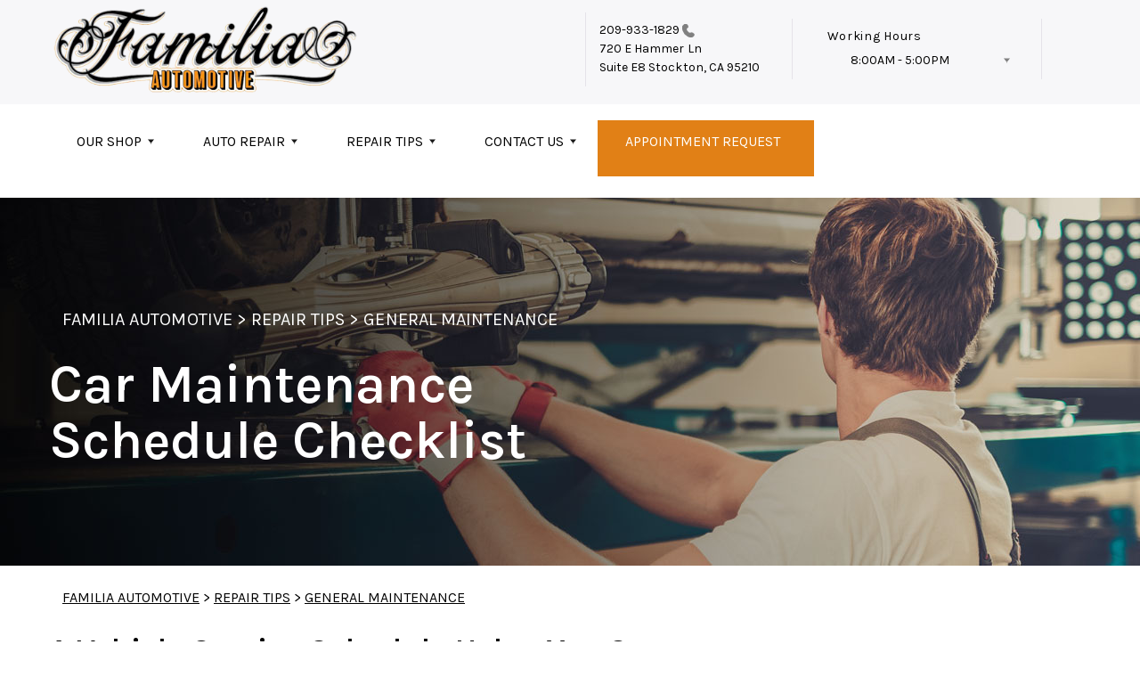

--- FILE ---
content_type: text/html; charset=UTF-8
request_url: https://www.familiaautomotive.com/Stockton-general-maintenance.html
body_size: 195165
content:
<!DOCTYPE html>
<html lang="en">
	<head>

 		<meta charset="utf-8">
	<meta name="viewport" content="width=device-width, initial-scale=1.0">

	<title>Complete Car Maintenance Schedule | Familia Automotive</title>
 	<meta http-equiv="Content-type" content="text/html; charset=utf-8" />
 	<meta name="geo.position" content="38.0206068; -121.3030166"/>
 	<meta name="geo.placename" content="Stockton, CA"/>
 	<meta name="geo.region" content="US-CA" />
 	<meta name="ICBM" content="38.0206068,-121.3030166" />
 	<meta name="Description" content="Stay on top of your car's health with this easy-to-follow maintenance schedule. Learn what to check and replace at every mileage milestone."/>
 	<meta name="viewport" content="width=device-width, initial-scale=1.0">
 	<link rel="shortcut icon" type="image/x-icon" href="https://cdn.repairshopwebsites.com/defaults/images/favicon.ico" />
 	<meta charset="utf-8" />
 	<meta name="thumbnail" content="https://www.familiaautomotive.com/custom/shop_sm.jpg" />         <meta property="og:image" content="https://www.familiaautomotive.com/custom/shop_sm.jpg" />
 	<link rel="canonical" href="https://www.familiaautomotive.com/Stockton-general-maintenance.html" />
 	
 
 		<link rel="stylesheet" href="https://cdn.repairshopwebsites.com/defaults/css/rateit.css" type="text/css" media="screen" />

	<!-- Vendor Styles -->
	<link rel="stylesheet" href="css/aos.css" />

	<!-- App Styles -->
        <link rel="stylesheet" href="https://cdn.repairshopwebsites.com/templates/69/css/css.css" />
	<link rel="stylesheet" href="https://cdn.repairshopwebsites.com/defaults/css/default.css" type="text/css" media="all" />
<link href="https://fonts.googleapis.com/css2?family=Karla:wght@400;600&display=swap" rel="stylesheet">


 	<style>

body {
    color: #000000;
	background: #FFFFFF;
}

.header .header__bar:before {
    background-color: #F7F7F9;
}

.header .header__bar {
    background-color: #F7F7F9;
}

.header__bar-inner {
    color: #000000;
}

.contacts {
    color: #000000;
}

.header .header__content {
	color: #000000;
	background-color: #FFFFFF;
}

.header {	
	background-color: #FFFFFF;
}

.header__utilities {
    background-color: #FFFFFF !important;
}

.nav li > a:after {
    border-color: #000000 transparent transparent transparent;
}
.nav li > a {
    color: #000000;
}


.nav > li:hover {
    color: #000000;
    background-color: #F49F41;
}


.nav li.has-dd ul > li:hover > a {
    background-color: #000000 !important;
    color: #FFFFFF !important;
}




.hero h1 {
    color: #FFFFFF;
}

.hero h2 {
    color: #FFFFFF;
}


.hero p {
    color: #FFFFFF;
}

.hero--alt h1 {
    color: #FFFFFF !important;
}

.hero--alt h2 {
    color: #FFFFFF !important;
}

.hero--alt p {
    color: #FFFFFF !important;
}

.hero--alt a {
    color: #FFFFFF !important;
}

.hero h1.has-separator:after {
    background-color: #F49F41;
}

.hero h2.has-separator:after {
    background-color: #F49F41;
}

.hero h2:after {
    background-color: #F49F41;
}
.hero .btn {
    background-color: #E18016;
	color: #FFFFFF;
}

.section--coupons {
    background-color: #FFFFFF;
}

.section--coupons h2.has-separator {
    color: #000000;
}

.section--coupons .section__head {
    color: #000000;
}

.section--coupons .section__head h2.has-separator:after {
    background-color: #F49F41;
}

.card1 .card__image:after {
    background: linear-gradient(90deg, #c9cfe7 0%, #c9cfe7 35%, rgba(#C9CFE7, 0.7) 50%, rgba(#C9CFE7, 0) 100%);
}

.card1 h3 {
    color: #000000;
}

.card1 .card__content {
    color: #333333;
}

.card1 .btn {
    background-color: #E18016;
    color: #FFFFFF;
}

.card1 span {
    background-color: #E18016;
    color: #FFFFFF;
	
}


.card2 .card__image:after {
    background: linear-gradient(90deg, #c9cfe7 0%, #c9cfe7 35%, rgba(#C9CFE7, 0.7) 50%, rgba(#C9CFE7, 0) 100%);
}

.card2 h3 {
    color: #000000;
}

.card2 .card__content {
    color: #333333;
}

.card2 .btn {
    background-color: #E18016;
    color: #FFFFFF;
}

.card2 span {
    background-color: #E18016;
    color: #FFFFFF;
	
}

.section--services {
    background-color: #F5F6FA;
}

.section--services h2 {
    color: #000000;
}

.tile h3 {
    color: #FFFFFF;
}

.tile .tile__content {
    color: #CCCCCC;

}

.section--services .btn {
    background-color: #E18016;
    color: #FFFFFF;
}


.section--testimonials {
    background-color: #F5F6FA;
}

.section--testimonials h2 {
    color: #000000;
}

.section--testimonials .section__content h2.has-separator:after {
    background-color: #F49F41;
}

.section--testimonials p {
    color: #000000; 
}

.testimonial .testimonial__content {
    color: #000000;
}

.testimonial {
    background-color: rgba(244,159,65, 0.05);
}

.testimonial .review_author{
    color: #E18016;
}

.testimonial cite span {
    color: #000000;
}

.section--testimonials .btn {
    background-color: #E18016;
    color: #FFFFFF;
}

.section--logos {
    background-color: #FFFFFF;
}

.section--logos h2.has-separator {
    color: #000000;
}

.section--logos .section__head h2.has-separator:after {
    background-color: #F49F41;
}


.section--articles {
    background-color: [COLOR_NEWS_BACKGROUND]; 
}

.section--articles .section__head h2 {
    color: #000000;
}

.section--articles .section__head h2.has-separator:after {
    background-color: #F49F41;
}

.section--articles p {
    color: #000000;
}

.article { 
    background-color: #F7F7F9;
}

.article h3.h5 {
    color: #000000;
}

.article p{
    color: #000000;
}

.section--locations {
    background-color: #FFFFFF;
}

.section--locations h2 {
    color: #000000;
}

.section--locations h3.h5 {
    color: #000000;
}

.footer {
    background-color: #000000;
	color: #FFFFFF;
}

.copy_shell {
    background-color: #000000;
	color: #FFFFFF;
}

.nav-highlight a {
    color: #FFFFFF !important;
    background-color: #E18016 !important;
}


.nav-highlight:hover a {
    color: #FFFFFF !important;
    background-color: #000000 !important;
}

.section h2.has-separator:after {
    background-color: #F49F41;
}

.section__body h1 {
    color: #000000;
}

.nav li.has-dd:hover a {
    color: #000000;
    background-color: #F49F41;
}

.nav li.has-dd ul > li {
    background-color: #F49F41;
}

.header__foot strong { color: #000000 !important;}
.list-logos-alt li { border: 2px solid #000000;}


.list-logos-alt svg {
 fill: #E18016 !important;
 color: #E18016 !important;

}





.dropdown--hours ul {
    color: #000000 !important;
    background-color: #FFFFFF !important;
}

.dropdown--hours {
    color: #000000 !important;
    background-color: #FFFFFF !important;
}


.dropdown--hours span {
    color: #000000 !important;

}


.header__bar-inner .dropdown .dropdown__trigger {
    color: #000000;

}

.header .header__bar-content span {
    color: #000000;
}

.header .socials_section .header__bar-content span {
    color: #000000 !important;
}

.nav li.has-dd ul > li {
    background-color: #F49F41;
}

@media (max-width: 1023px)
.nav li.has-dd.is-open a {
    color: [COLOR_HEADER_DROPDOWN_TEXT];
    background-color: #F49F41;
}


.section--newsletter {
    background-color: #FFFFFF;
}

.section--newsletter h2 {
    color: #253B8F;
}

.section--newsletter h2.has-separator:after {
    background-color: #AF433B;
}

.section--newsletter .btn {
    background-color: #CB3B2D;
    color: #FFFFFF;
}

.nav-trigger:before, .nav-trigger span,
.nav-trigger:after{
  background-color: #000000;
}

.mobile__header__bar{
  color: #000000;
}

.h2, h2 { color: #000000; }

.fancy-wrapper h1 { color: inherit; }
#appointment h2 { color: inherit; }
#type_of_appointment_tbl { color: inherit; }
.small_notes { color: inherit; }
#survey_table td { color: inherit; }
#survey_table th { color: inherit; }





.footer_new {
  background-color:#F7F7F9;
  color: #000000;
}

.footer_new h5 {
  color: #000000;
}

.footer_new h6 {
  color: #000000;
}

.footer_new .footer__actions_new ul a {
  background-color: #000000;
}

.footer_new .footer__actions_new ul picture {
  background-color:#F7F7F9;
}

.footer_new .footer__actions_new {
    border: 1px solid #000000;
}

</style>
        <script src="https://code.jquery.com/jquery-3.1.1.min.js" integrity="sha256-hVVnYaiADRTO2PzUGmuLJr8BLUSjGIZsDYGmIJLv2b8=" crossorigin="anonymous"></script>	

<script src="js/functions.js" defer></script>

<script src="js/dropdown.js" defer></script>

<script type="text/javascript" src="https://cdn.repairshopwebsites.com/defaults/js/jquery.rateit.js" defer></script>

<script type="text/javascript">
// Mobile slide up menu
$(function() {
  $('.footer-call-btn-overlay .btn__close').on('click', function (e) {
    e.preventDefault();
    $('.footer-call-btn-overlay').slideUp();
  });	
});
</script>



<script>
$( document ).ready(function() {

	// Hours
	 var today = new Date();
	 var day = today.getDay();
	 
	 if (day == 0) {
		$("#sun").addClass("active");
	 } else if (day == 1) {
		$("#mon").addClass("active");
	 } else if (day == 2) {
		$("#tue").addClass("active");
	 } else if (day == 3) {
		$("#wed").addClass("active");
	 } else if (day == 4) {
		$("#thur").addClass("active");
	 } else if (day == 5) {
		$("#fri").addClass("active");
	 } else if (day == 6) {
		$("#sat").addClass("active");
	 }


	
	
	const todayHours = $('.dropdown--hours .active').html();
	$('.hours__today').html(todayHours);
});
</script>




        	<div class="svg-sprite hidden">
		<svg width="0" height="0" style="position:absolute">
<symbol viewBox="0 0 17 24" id="ico-location" xmlns="http://www.w3.org/2000/svg"><path d="M16.6 5.973a7.367 7.367 0 0 0-.4-.96A8.509 8.509 0 0 0 0 7.445V8.47c0 .042.015.426.037.618.307 2.39 2.246 4.928 3.693 7.317C5.287 18.966 6.904 21.483 8.505 24c.987-1.642 1.971-3.306 2.936-4.906.263-.47.568-.939.831-1.386.175-.3.511-.6.664-.875C14.493 14.06 17 11.265 17 8.513V7.381a8.318 8.318 0 0 0-.4-1.408zm-8.145 5.141a3.016 3.016 0 0 1-2.888-2.005 2.705 2.705 0 0 1-.081-.747v-.661A2.829 2.829 0 0 1 8.55 4.97a3.064 3.064 0 0 1 3.112 3.073 3.145 3.145 0 0 1-3.209 3.071z"/></symbol>
<symbol viewBox="0 0 19.224 25.643" id="ico-location-alt" xmlns="http://www.w3.org/2000/svg"><path d="M1.909 15.253a9.716 9.716 0 0 1 .9-12.622 10.1 10.1 0 0 1 13.6 0 9.718 9.718 0 0 1 .893 12.636L9.609 25.643zM3.524 3.292a8.777 8.777 0 0 0-.8 11.413l6.887 9.292 6.878-9.276a8.783 8.783 0 0 0-.788-11.429 9.045 9.045 0 0 0-12.177 0zm2.667 5.606a3.517 3.517 0 1 1 3.51 3.278 3.4 3.4 0 0 1-3.508-3.278zm1 0a2.513 2.513 0 1 0 2.508-2.342 2.433 2.433 0 0 0-2.504 2.342z" fill="#fff" opacity=".8"/></symbol><symbol viewBox="0 0 19.155 20.268" id="ico-person" xmlns="http://www.w3.org/2000/svg"><path d="M0 20.268c0-4.7 4.288-8.516 9.577-8.516s9.578 3.813 9.578 8.516zM4.3 4.7a5.316 5.316 0 1 1 5.279 4.7 5.015 5.015 0 0 1-5.277-4.7z" fill="#fff"/></symbol>
<symbol viewBox="0 0 19 18" id="ico-phone-head" xmlns="http://www.w3.org/2000/svg"><path d="M18.99 14.202a.843.843 0 0 1-.282.761l-2.675 2.518a1.5 1.5 0 0 1-.473.324 2 2 0 0 1-.573.171c-.013 0-.054 0-.121.01a2.6 2.6 0 0 1-.261.01 9.3 9.3 0 0 1-3.329-.735 17.854 17.854 0 0 1-2.806-1.458 20.743 20.743 0 0 1-3.339-2.67 21.22 21.22 0 0 1-2.333-2.517A17.832 17.832 0 0 1 1.31 8.395a11.681 11.681 0 0 1-.845-1.849 9.417 9.417 0 0 1-.382-1.43 4.478 4.478 0 0 1-.081-.944c.013-.229.02-.357.02-.382a1.8 1.8 0 0 1 .181-.544 1.434 1.434 0 0 1 .342-.448L3.22.262a.909.909 0 0 1 .644-.267.774.774 0 0 1 .463.144 1.346 1.346 0 0 1 .342.353l2.152 3.87a.886.886 0 0 1 .1.668 1.174 1.174 0 0 1-.342.61l-.986.934a.317.317 0 0 0-.07.124.46.46 0 0 0-.03.144 3.348 3.348 0 0 0 .362.916 8.424 8.424 0 0 0 .744 1.116 12.744 12.744 0 0 0 1.428 1.515 13.072 13.072 0 0 0 1.609 1.363 9.213 9.213 0 0 0 1.177.714 3.174 3.174 0 0 0 .724.277l.251.048a.506.506 0 0 0 .131-.028.348.348 0 0 0 .131-.067l1.146-1.106a1.275 1.275 0 0 1 .845-.305 1.092 1.092 0 0 1 .543.115h.02l3.882 2.174a.965.965 0 0 1 .504.628z" fill="currentColor"/></symbol>
<symbol viewBox="0 0 22 21.999" id="ico-clock" xmlns="http://www.w3.org/2000/svg"><path d="M11 .001a11 11 0 1 0 11 11 11 11 0 0 0-11-11zm4.755 13.091H11a.761.761 0 0 1-.761-.76V4.564a.761.761 0 0 1 1.521 0v7.006h3.995a.761.761 0 0 1 0 1.521z" fill="#fff"/></symbol>
<symbol viewBox="0 0 29.196 24.169" id="ico-quote" xmlns="http://www.w3.org/2000/svg"><path d="M22.376 24.164a7 7 0 0 1-5.676-2.826c-2.339-3.184-2.06-8.241-1.11-11.6C17.206 4.006 21.04.001 24.91.001a5.563 5.563 0 0 1 .721.047.771.771 0 0 1 .536.336.76.76 0 0 1 .1.622l-.7 2.5a.765.765 0 0 1-.625.547c-3.225.475-4.843 4.693-5.516 7.139a6.759 6.759 0 0 1 2.679-.544 7.8 7.8 0 0 1 2.138.308 6.8 6.8 0 0 1 4.083 3.179 6.638 6.638 0 0 1 .623 5.116 6.806 6.806 0 0 1-6.537 4.922.2.2 0 0 1-.036-.009zm-14.893 0a7 7 0 0 1-5.674-2.826c-2.339-3.184-2.06-8.241-1.11-11.6C2.315 4.006 6.149.001 10.019.001a5.564 5.564 0 0 1 .721.047.771.771 0 0 1 .536.336.76.76 0 0 1 .1.622l-.7 2.5a.765.765 0 0 1-.625.547c-3.225.475-4.843 4.693-5.518 7.139a6.774 6.774 0 0 1 2.681-.544 7.8 7.8 0 0 1 2.138.308 6.8 6.8 0 0 1 4.083 3.179 6.646 6.646 0 0 1 .623 5.116 6.806 6.806 0 0 1-6.538 4.922z" fill="#fff"/></symbol>
<symbol viewBox="0 0 12.822 22.43" id="ico-phone" xmlns="http://www.w3.org/2000/svg"><path d="M12.187.668a2.013 2.013 0 0 0-1.5-.668H2.139a2.013 2.013 0 0 0-1.5.668 2.209 2.209 0 0 0-.635 1.577v17.941a2.2 2.2 0 0 0 .635 1.577 2 2 0 0 0 1.5.667h8.548a2 2 0 0 0 1.5-.667 2.2 2.2 0 0 0 .634-1.577V2.245a2.209 2.209 0 0 0-.634-1.577zM5.075 2.245h2.671c.178 0 .267.094.267.281s-.089.28-.267.28H5.075q-.267 0-.267-.28c-.002-.187.089-.281.267-.281zm2.279 18.933a1.284 1.284 0 0 1-1.886 0 1.446 1.446 0 0 1 0-1.981 1.289 1.289 0 0 1 1.886 0 1.447 1.447 0 0 1 0 1.981zm3.865-3.794a.552.552 0 0 1-.159.395.5.5 0 0 1-.375.167H2.137a.5.5 0 0 1-.376-.167.553.553 0 0 1-.159-.395V5.049a.554.554 0 0 1 .159-.4.506.506 0 0 1 .376-.167h8.548a.506.506 0 0 1 .376.167.554.554 0 0 1 .158.4v12.335z" fill="#fff" opacity=".8"/></symbol>
<symbol viewBox="0 0 1000 1000" id="ico-envelope" xmlns="http://www.w3.org/2000/svg"><path d="M610.6 466.8c-29.8 20.1-59.6 40.1-89.5 60.3-8.6 5.7-23.1 5.7-31.8 0-34.1-22.6-68.1-45-102.3-67.6L29 796.8C41.1 809.2 57.9 817 76.5 817h846.7c16.2 0 30.5-6.5 42-16.1L610.6 466.8zM19 216.5c-5.7 9.7-9 20.7-9 32.6v501.4c0 6.6 2 12.6 3.8 18.6l347-327C246.8 367 132.8 291.7 19 216.5zm971 534V249.1c0-11.6-3.1-22.5-8.6-32.3-114.9 77.4-229.7 154.8-344.6 232.4l347.7 327.6c3.5-8.1 5.5-16.9 5.5-26.3zM81.7 182.9C222.9 276 363.9 368.8 505.3 462c138.1-93.2 276.5-186 414.6-279.1H81.7z"/></symbol>
</svg>


<svg version="1.1" id="ico-arrow" xmlns="http://www.w3.org/2000/svg" xmlns:xlink="http://www.w3.org/1999/xlink" x="0px" y="0px"
	 width="16px" height="16px" viewBox="0 0 306 306" style="enable-background:new 0 0 306 306;" xml:space="preserve">
<g>
	<g id="keyboard-arrow-down">
		<polygon points="35.7,58.65 153,175.951 270.3,58.65 306,94.351 153,247.35 0,94.351 		"/>
	</g>
</g>
<g>
</g>
<g>
</g>
<g>
</g>
<g>
</g>
<g>
</g>
<g>
</g>
<g>
</g>
<g>
</g>
<g>
</g>
<g>
</g>
<g>
</g>
<g>
</g>
<g>
</g>
<g>
</g>
<g>
</g>
</svg>
</div>





<script type="application/ld+json"> { "@context" : "http://schema.org", "@type" : "AutoRepair", "name" : "Familia Automotive", "description" : "Familia Automotive | Expert Auto Repair Services in Stockton, CA. Call Today 209-933-1829 or drop by 720 E Hammer Ln", "url" : "https://www.familiaautomotive.com", "id" : "https://www.familiaautomotive.com/", "image" : "https://www.familiaautomotive.com/custom/logo.png", "priceRange" : "$", "address" : { "@type": "PostalAddress", "streetAddress": "720 E Hammer Ln Suite E8", "addressLocality": "Stockton", "addressRegion": "CA", "postalCode": "95210", "addressCountry": "US"}, "geo" : { "@type": "GeoCoordinates", "latitude": "38.0206068", "longitude": "-121.3030166"}, "telephone" : "209-933-1829", "openingHours": [ "Mo 08:00-17:00", "Tu 08:00-17:00", "We 08:00-17:00", "Th 08:00-17:00", "Fr 08:00-17:00", "Sa 00:00-00:00", "Su 00:00-00:00"], "areaServed" : ["Stockton", "Lodi", "Lodi", "Galt", "Lathrop", "Manteca", "French Camp", "Elk Grove", "Modesto"], "sameAs" : ["https://www.google.com/maps/place/Familia+Automotive/@38.0198143,-121.3028252,15z/data=!4m5!3m4!1s0x0:0x44c05fe9b3987911!8m2!3d38.0198143!4d-121.3028252?hl=en"], "aggregateRating" : {"@type": "AggregateRating", "ratingValue": "4.99625468164794",  "reviewCount": "267"},"review": [{"@type": "Review", "url": "https://www.familiaautomotive.com/Lodi-testimonials.html","author": {"@type": "Person","name": "yvon Elias" },"description": "I love this place, they are very honest, reasonable in price, and they all work as a team, and when that happens your car gets repaired exactly the way they diagnose it, they never say oh, we thought that was the problem, but its really this, and then there goes more money ,more time, that never happens! If your looking for a excellent repair shop go to FAMILIA AUTOMOTIVE!\r\nLadies if your tired of going from shop to shop trying to find a 100 percent honest mechanic that does not charge crazy prices, come check them out and you'll  never have to search for another repair shop!!\r\nThanks Familia Automotive for making me part of your Family \r\n\r\nYvonne.Elias", "inLanguage": "en", "reviewRating": { "@type": "Rating","worstRating": 1,"bestRating": 5,"ratingValue": 5.0}},{"@type": "Review", "url": "https://www.familiaautomotive.com/Lodi-testimonials.html","author": {"@type": "Person","name": "Vi V" },"description": "I called Klein first about replacing my starter, and he was totally okay with me buying the part myself. He told me to bring the VIN to make sure I got the right one, which immediately made me feel like he was honest and trustworthy.\r\n\r\nWhen I dropped off the car, he even offered to drive me to work nearby really appreciated that. Around noon, he called to let me know he was running a little behind but assured me the car would still be done the same day. I liked that he kept me updated.\r\n\r\nFriendly, honest, and reliable service. I'd definitely recommend Familia Automotive.", "inLanguage": "en", "reviewRating": { "@type": "Rating","worstRating": 1,"bestRating": 5,"ratingValue": 5.0}},{"@type": "Review", "url": "https://www.familiaautomotive.com/Lodi-testimonials.html","author": {"@type": "Person","name": "Stephanie" },"description": "My axel broke on Thanksgiving and I called Familia Automotive the next day. I asked for a quote it was given to me. Towed my car there and bought my own part and they fixed it that same day. Best customer service. Thank you you Familia Automotive.", "inLanguage": "en", "reviewRating": { "@type": "Rating","worstRating": 1,"bestRating": 5,"ratingValue": 5.0}},{"@type": "Review", "url": "https://www.familiaautomotive.com/Lodi-testimonials.html","author": {"@type": "Person","name": "Joshua Stoner" },"description": "(Attached pic shows awesome cleaning job the owner did under the hood on my 2007 Highlander: every engine part was covered in black oil residue or dirt from years of driving. This is one example of how the shop goes above and beyond regular maintenance and repairs!)\r\n\r\nFamilia Auto always takes care of me and my family's vehicles! We take both our Toyota Highlander and Matrix in for all our maintenance or repair needs. From oil changes, to tune-ups, to scans when something isn't feeling right with the engine: Klent and his team are knowledgeable and willing to fit us in ASAP!\r\n\r\nThere's so many things we respect and admire about Familia, but at the top of our list is the owner's honesty, fairness, and passion for educating his customers, while taking the best care of their vehicle. He listens actively to your concerns, then asks to inspect the vehicle himself before recommending or charging anything.\r\n\r\nHis prices are fair and despite everything in our city, county, and state going up in price, he still does all he can to save his customers money or time returning again later to do more work. I always walk away feeling like I learned something new too!\r\n\r\nNever once have we left feeling taking advantage of, or dismissed. We recommended all our friends and family to Familia, and in addition to taking our vehicles there now, my dad and others take their vehicles in to Klent now too.\r\n\r\nIf you have ever felt disregarded by an auto body shop or questioned the integrity of the work a dealership did on your vehicle, then you definitely need to give Familia a try now!", "inLanguage": "en", "reviewRating": { "@type": "Rating","worstRating": 1,"bestRating": 5,"ratingValue": 5.0}},{"@type": "Review", "url": "https://www.familiaautomotive.com/Lodi-testimonials.html","author": {"@type": "Person","name": "Sterling Thomas" },"description": "Great service, friendly and informative while servicing your vehicle. Highly recommend.", "inLanguage": "en", "reviewRating": { "@type": "Rating","worstRating": 1,"bestRating": 5,"ratingValue": 5.0}},{"@type": "Review", "url": "https://www.familiaautomotive.com/Lodi-testimonials.html","author": {"@type": "Person","name": "Larry Watkins" },"description": "My son told me about Familia auto loved, service was great. I wish I knew about this sooner very professional I will never go anywhere else", "inLanguage": "en", "reviewRating": { "@type": "Rating","worstRating": 1,"bestRating": 5,"ratingValue": 5.0}},{"@type": "Review", "url": "https://www.familiaautomotive.com/Lodi-testimonials.html","author": {"@type": "Person","name": "Yvonne Elias" },"description": "When you take your vehicle there, you get a warmth over you when you walk through the door, they really care for you as well as your vehicle, if you want to have honesty, hard work and a completed good fix on your car at a fair price and all the above plus your treated like family there, come to Familia Automotive, and  experience honesty and good hard work at its best along with very reasonable prices!! ", "inLanguage": "en", "reviewRating": { "@type": "Rating","worstRating": 1,"bestRating": 5,"ratingValue": 5.0}},{"@type": "Review", "url": "https://www.familiaautomotive.com/Lodi-testimonials.html","author": {"@type": "Person","name": "Mercedes Navarro" },"description": "As a woman, I've been coming to Familia Automotive for a couple of years now. Definitely a return customer, as Klent always gives me details about what is wrong with my car. If I think something is wrong, or need help, he tells me to bring it in and he'll look at it. I've recommended Familia Auto to family members.", "inLanguage": "en", "reviewRating": { "@type": "Rating","worstRating": 1,"bestRating": 5,"ratingValue": 5.0}},{"@type": "Review", "url": "https://www.familiaautomotive.com/Lodi-testimonials.html","author": {"@type": "Person","name": "Adrian Bowen" },"description": "This is the best place to get your car serviced in town! Great customer service and always transparent. I've been coming here for years.", "inLanguage": "en", "reviewRating": { "@type": "Rating","worstRating": 1,"bestRating": 5,"ratingValue": 5.0}},{"@type": "Review", "url": "https://www.familiaautomotive.com/Lodi-testimonials.html","author": {"@type": "Person","name": "Diane Rivera" },"description": "Klent, Jocelyn and staff are all great!  They absolutely treat you like family.  And this is hands down the very best experience I have ever had with an auto repair shop.  They do not lie to you or try and up charge you.  He has got to be the most honest mechanic I have ever encountered.  Klent explains everything before he does anything. I feel like I've gone back in time about 25 years when people cared about one another and didn't try to take you for everything you have.  Thank you Klent for everything you have done to help me out you have no idea how much your kindness and honesty means.  And Thank you Jocelyn for always taking my calls!  You guys are the best and I already tell anyone looking for an honest mechanic to go see you!\r\nThanks again,\r\nDiane DeAnda", "inLanguage": "en", "reviewRating": { "@type": "Rating","worstRating": 1,"bestRating": 5,"ratingValue": 5.0}},{"@type": "Review", "url": "https://www.familiaautomotive.com/Lodi-testimonials.html","author": {"@type": "Person","name": "Xiaojiao Zheng (Joanna)" },"description": "I came in because my check engine light was on, and Klent is very kind and professional to have it checked and found that a battery problem was actually the more urgent concern.\r\n\r\nWhat really stood out was their honesty and professionalism they explained everything clearly and didn't charge me a penny for the check.\r\n\r\nIt's clear they're focused on building long-term relationships with customers, not just making a quick buck.\r\n\r\nHighly recommend this place if you're looking for trustworthy and skilled mechanics who truly care about doing the right thing. I'll definitely be coming back for any future service needs!", "inLanguage": "en", "reviewRating": { "@type": "Rating","worstRating": 1,"bestRating": 5,"ratingValue": 5.0}},{"@type": "Review", "url": "https://www.familiaautomotive.com/Lodi-testimonials.html","author": {"@type": "Person","name": "Alex Ibarra" },"description": "My camaro needed some fixing and I was able to get a really honest quote. He let me buy my parts and he just charged me the labor. I felt like i was informed the whole way. He also checked up on my car further to make sure nothing else major was wrong with it. I'd definitely recommend going here, I know a lot of other ppl would since there was always people here being helped. They're quick too and get the job done well, my brakes haven't felt this good in so long. Will definitely come back to this amazing place.", "inLanguage": "en", "reviewRating": { "@type": "Rating","worstRating": 1,"bestRating": 5,"ratingValue": 5.0}},{"@type": "Review", "url": "https://www.familiaautomotive.com/Lodi-testimonials.html","author": {"@type": "Person","name": "Sabrina Davila" },"description": "This was my first time ever going to Familia Automotive & I can genuinely say they're absolutely amazing. While working on my car, Klent explained everything to me without making me feel dumb & was very transparent and honest about every step. This business really goes above & beyond to help you out, you can tell they're not just trying to take your money. I'm genuinely very grateful for his help & I'll definitely be coming back here for all of my car needs now. I'll definitely be recommending this shop to you everyone now!", "inLanguage": "en", "reviewRating": { "@type": "Rating","worstRating": 1,"bestRating": 5,"ratingValue": 5.0}},{"@type": "Review", "url": "https://www.familiaautomotive.com/Lodi-testimonials.html","author": {"@type": "Person","name": "Amalia Medina" },"description": "Was quoted a crazy amount by another shop, Clent found the actual problem and for a fair price. Explained everything and got the job done quick as well. 10/10 recommend.", "inLanguage": "en", "reviewRating": { "@type": "Rating","worstRating": 1,"bestRating": 5,"ratingValue": 5.0}},{"@type": "Review", "url": "https://www.familiaautomotive.com/Lodi-testimonials.html","author": {"@type": "Person","name": "Gregory Estrada" },"description": "Klent and the mechanics at Familia Automotive, are saviors. Saving us a lot of time and hardship.  I'd recommend them to anyone and I thank them for the fantastic work on my transmission and ac unit.", "inLanguage": "en", "reviewRating": { "@type": "Rating","worstRating": 1,"bestRating": 5,"ratingValue": 5.0}},{"@type": "Review", "url": "https://www.familiaautomotive.com/Lodi-testimonials.html","author": {"@type": "Person","name": "Brand" },"description": "I had my son bring in a Mazda for a motor mount replacement. After scheduling the drop off, we got same-day service at a great price. The owner seems knowledgeable, friendly and honest. Check 'em out!", "inLanguage": "en", "reviewRating": { "@type": "Rating","worstRating": 1,"bestRating": 5,"ratingValue": 5.0}},{"@type": "Review", "url": "https://www.familiaautomotive.com/Lodi-testimonials.html","author": {"@type": "Person","name": "Shauntai Pearson" },"description": "I love this place! I've been struggling with my air conditioner for way too long went to 2 other shops and then I came here and they got me right! One Happy Customer", "inLanguage": "en", "reviewRating": { "@type": "Rating","worstRating": 1,"bestRating": 5,"ratingValue": 5.0}},{"@type": "Review", "url": "https://www.familiaautomotive.com/Lodi-testimonials.html","author": {"@type": "Person","name": "Mario Munoz" },"description": "10/10 for the best auto repair shop I have ever been to. You are treated like family from the beginning and the prices are reasonable. The communication, people, and the service are incredible. Klent is very honest and trustworthy so this is a place I'll be returning to for all my car repairs. Will be recommending this place to others! Thank you!", "inLanguage": "en", "reviewRating": { "@type": "Rating","worstRating": 1,"bestRating": 5,"ratingValue": 5.0}},{"@type": "Review", "url": "https://www.familiaautomotive.com/Lodi-testimonials.html","author": {"@type": "Person","name": "Ramirez Yukiko" },"description": "Brought my car for battery replacement and diagnostic. They found what needed to be fixed. Great service and reasonable price. They gave me recommendations for next service and options to save for services.", "inLanguage": "en", "reviewRating": { "@type": "Rating","worstRating": 1,"bestRating": 5,"ratingValue": 5.0}},{"@type": "Review", "url": "https://www.familiaautomotive.com/Lodi-testimonials.html","author": {"@type": "Person","name": "stevan aldape" },"description": "The owner is a cool guy and these guys work hard I didn't have to wait too long. Support small business these guys are fr.", "inLanguage": "en", "reviewRating": { "@type": "Rating","worstRating": 1,"bestRating": 5,"ratingValue": 5.0}},{"@type": "Review", "url": "https://www.familiaautomotive.com/Lodi-testimonials.html","author": {"@type": "Person","name": "Amanda Williams" },"description": "They were knowledgeable and honest. I will definitely be going back.", "inLanguage": "en", "reviewRating": { "@type": "Rating","worstRating": 1,"bestRating": 5,"ratingValue": 5.0}},{"@type": "Review", "url": "https://www.familiaautomotive.com/Lodi-testimonials.html","author": {"@type": "Person","name": "Lalita Lilomaiava" },"description": "Familia automotive has been an honest mechanic shop - trustworthy and reliable, my family has a wide range of cars and we bring all of our vehicles here. Satisfied would be an understatement - we wouldn't bring our vehicles anywhere else! Thank you familia automotive for your service!", "inLanguage": "en", "reviewRating": { "@type": "Rating","worstRating": 1,"bestRating": 5,"ratingValue": 5.0}},{"@type": "Review", "url": "https://www.familiaautomotive.com/Lodi-testimonials.html","author": {"@type": "Person","name": "Brandon Lanto" },"description": "First of all I would like to thank Klent for blessing me when I needed it the most! I just left my job and my dad tried for a whole week for a regular mechanic but he ghosted us. My pops was over it so he left it up to me I called up Klent for the first time and he didn't even charge me to look at it seen the problem right away and gave me a free honest diagnostic. He took our 4runner in and took care of the problem while adding in a free pressure wash! And changed my breaks for free as well I came in with a leaky axels and loud noises. I left a happy man and a with a brand new sounding 4runner! Great communication honest and amazing work! Very affordable and they really treat you like family will be taking all my cars here from now on!\r\nThank you Familia Automotive!", "inLanguage": "en", "reviewRating": { "@type": "Rating","worstRating": 1,"bestRating": 5,"ratingValue": 5.0}},{"@type": "Review", "url": "https://www.familiaautomotive.com/Lodi-testimonials.html","author": {"@type": "Person","name": "Ansh Arora" },"description": "Best auto advisor", "inLanguage": "en", "reviewRating": { "@type": "Rating","worstRating": 1,"bestRating": 5,"ratingValue": 5.0}},{"@type": "Review", "url": "https://www.familiaautomotive.com/Lodi-testimonials.html","author": {"@type": "Person","name": "Tetreanna richards" },"description": "Quick, informative, and reasonably priced! They were extremely considerate as well.", "inLanguage": "en", "reviewRating": { "@type": "Rating","worstRating": 1,"bestRating": 5,"ratingValue": 5.0}},{"@type": "Review", "url": "https://www.familiaautomotive.com/Lodi-testimonials.html","author": {"@type": "Person","name": "Santiago Maldonado" },"description": "Great job", "inLanguage": "en", "reviewRating": { "@type": "Rating","worstRating": 1,"bestRating": 5,"ratingValue": 5.0}},{"@type": "Review", "url": "https://www.familiaautomotive.com/Lodi-testimonials.html","author": {"@type": "Person","name": "Juan Sanchez H" },"description": "Klent is the man! He hooked me up with a diagnostic and didn't even charge me. Finally found a real shop with real people who actually help you out with your car problems.", "inLanguage": "en", "reviewRating": { "@type": "Rating","worstRating": 1,"bestRating": 5,"ratingValue": 5.0}},{"@type": "Review", "url": "https://www.familiaautomotive.com/Lodi-testimonials.html","author": {"@type": "Person","name": "Jeffrey Mu&ntilde;oz" },"description": "Klent is the best! A very good mechanic, super friendly and honest. Highly recommend!", "inLanguage": "en", "reviewRating": { "@type": "Rating","worstRating": 1,"bestRating": 5,"ratingValue": 5.0}},{"@type": "Review", "url": "https://www.familiaautomotive.com/Lodi-testimonials.html","author": {"@type": "Person","name": "Bryan B" },"description": "Honesty, great service, quick turnaround time; I don't know how these guys do it - very few other businesses seem to be able to pull off these same attributes!\r\nWe had a problem with our air conditioning. Another shop had replaced the A/C compressor pump (and charged us a fortune) just 3 months ago and now the A/C was broken again. Took the truck to Familia Automotive who found that the valves were leaking, they fixed the valves and recharged the A/C system, A/C is working good as new and the price was very reasonable. And we got several text message updates about the diagnosis and repair process so we were in the loop the whole time. And did I mention they squeezed us in the very next day after we called? What a mind blowing experience - a trustworthy shop that acts quickly and charges fairly!\r\nOne thing to be aware of: I would caution against leaving a vehicle overnight if it is to be left outside in the adjacent parking lot. We saw a vehicle with a smashed window and broken glass all around on the ground.  Don't know the circumstances of that event but pretty clear that the surrounding community isn't of the same caliber as Familia Automotive.", "inLanguage": "en", "reviewRating": { "@type": "Rating","worstRating": 1,"bestRating": 5,"ratingValue": 5.0}},{"@type": "Review", "url": "https://www.familiaautomotive.com/Lodi-testimonials.html","author": {"@type": "Person","name": "Kau Vang" },"description": "Had car troubles with my son's 2008 Infiniti G35. Car was struggling turning on, took it to autozone to test battery, alternator and starter. Car wouldn't turn back on. But the sales associate stated battery was good and alternator was good, problem was probably the starter. She suggested taking it to Familia Automotive which was close by. Called them up, told them the issue, said we should buy the starter there at Autozone so he wouldn't have to mark it up if we got it from him. So we did that and towed the car to his shop. Fixed it same day. Had an issue with the steering column afterwards which he pointed out before we left and told us to bring it back so they can fix it. Took it back and everything is all good. My husband was very impressed with how honest and efficient this shop was. I think we found our auto shop for life. Will most definitely be returning fir all our car issues!!!", "inLanguage": "en", "reviewRating": { "@type": "Rating","worstRating": 1,"bestRating": 5,"ratingValue": 5.0}},{"@type": "Review", "url": "https://www.familiaautomotive.com/Lodi-testimonials.html","author": {"@type": "Person","name": "Kimberly Hernandez" },"description": "They are Honest fair and totally Women approved. He explained things the way I could understand and was more than fair and patient with my lack of knowledge on cars. Lol", "inLanguage": "en", "reviewRating": { "@type": "Rating","worstRating": 1,"bestRating": 5,"ratingValue": 5.0}},{"@type": "Review", "url": "https://www.familiaautomotive.com/Lodi-testimonials.html","author": {"@type": "Person","name": "christina caldwell" },"description": "If you're looking for a reliable, honest, and affordable mechanic, I highly recommend Familia Automotive! Klent delivers excellent service at fair prices. He fixeded my brakes, steering, and recently my air conditioning. I originally brought my car in thinking the air conditioner just needed a simple recharge, but Klent spent three hours diagnosing the problem. After replacing the valves and coolant, he discovered the air compressor was the real issue. Not only did he not charge me for the diagnostic time ($210), but he also suggested I order the part myself to help save on cost. Great service and integrity all around!", "inLanguage": "en", "reviewRating": { "@type": "Rating","worstRating": 1,"bestRating": 5,"ratingValue": 5.0}},{"@type": "Review", "url": "https://www.familiaautomotive.com/Lodi-testimonials.html","author": {"@type": "Person","name": "Art deleon" },"description": "I took my daughters 2003 tahoe to familia Automotive shop for an A/C that was blowing warm air, Klent explaining the steps he was going to do very professional,  he replaced the charging valve and charger it with freon in no time, now it blows nice cold air, I'm very pleased with his work, I will definitely return in the future if I have any Automotive issues.\r\nI highly recommend if you need any work done.", "inLanguage": "en", "reviewRating": { "@type": "Rating","worstRating": 1,"bestRating": 5,"ratingValue": 5.0}},{"@type": "Review", "url": "https://www.familiaautomotive.com/Lodi-testimonials.html","author": {"@type": "Person","name": "Chaeson Sears II" },"description": "Great care and good service.", "inLanguage": "en", "reviewRating": { "@type": "Rating","worstRating": 1,"bestRating": 5,"ratingValue": 5.0}},{"@type": "Review", "url": "https://www.familiaautomotive.com/Lodi-testimonials.html","author": {"@type": "Person","name": "Jerome Carlisle" },"description": "Clent saved me!!! I was in jam, broken down in Stockton on the way to Reno for my son's baseball tournament. The fuel pump was fried and I had no idea who to call and who to trust. I had to drop it off on a Thursday and pick it up on the way home that coming Monday. After being told no by several shops, Clent reassured me they could get the job done, and they sure did! Despite the disaster start to my trip, it ended with my son and I home in Salinas on Monday in the late afternoon. Enjoying Mom's cooking!\r\n\r\nI'd have paid anything to survive this weekend for my son, but with Familia I didn't have to go broke. The rate was fair and work was done very well. It was finishing up the moment I pulled in with my rental truck. Thank you to all the hard working folks at Familia!\r\n\r\nAnd we won the tournament!", "inLanguage": "en", "reviewRating": { "@type": "Rating","worstRating": 1,"bestRating": 5,"ratingValue": 5.0}},{"@type": "Review", "url": "https://www.familiaautomotive.com/Lodi-testimonials.html","author": {"@type": "Person","name": "Sultan Shoukat" },"description": "Had a great experience at Familia Automotive.Completely honest and helpful.Will definitely go again!!", "inLanguage": "en", "reviewRating": { "@type": "Rating","worstRating": 1,"bestRating": 5,"ratingValue": 5.0}},{"@type": "Review", "url": "https://www.familiaautomotive.com/Lodi-testimonials.html","author": {"@type": "Person","name": "laqwann" },"description": "Very professional and high end auto spot in the trenches. These guys installed my NGK spark plugs on my stage 2 mustang they were very transparent and informative and helped me get my car back on the road in under a hour for a great price", "inLanguage": "en", "reviewRating": { "@type": "Rating","worstRating": 1,"bestRating": 5,"ratingValue": 5.0}},{"@type": "Review", "url": "https://www.familiaautomotive.com/Lodi-testimonials.html","author": {"@type": "Person","name": "Minae C" },"description": "Klent was great! He diagnosed my car immediately and was able to fix the issue I was having. Can't recommend this place enough!", "inLanguage": "en", "reviewRating": { "@type": "Rating","worstRating": 1,"bestRating": 5,"ratingValue": 5.0}},{"@type": "Review", "url": "https://www.familiaautomotive.com/Lodi-testimonials.html","author": {"@type": "Person","name": "Lizbeth Nunez" },"description": "Great customer service. Great pricing. Klent and his team did a great job on my brakes.", "inLanguage": "en", "reviewRating": { "@type": "Rating","worstRating": 1,"bestRating": 5,"ratingValue": 5.0}},{"@type": "Review", "url": "https://www.familiaautomotive.com/Lodi-testimonials.html","author": {"@type": "Person","name": "LEE XIONG" },"description": "I needed someone to fix my car ac and I looked online. Familia Automotive has pretty good reviews and I took my car for a try. First time with this auto shop and I am very please with Klent who helped me with my car. He was straightforward and helpful throughout the whole process of repairing my car ac. I am definitely going back for any car repairs and highly recommend this place. Thank you for the great customer service, Klent!", "inLanguage": "en", "reviewRating": { "@type": "Rating","worstRating": 1,"bestRating": 5,"ratingValue": 5.0}},{"@type": "Review", "url": "https://www.familiaautomotive.com/Lodi-testimonials.html","author": {"@type": "Person","name": "Rid" },"description": "I came here for a quick scan because my transmission was acting up. The owner Klent was extremely helpful and referred me to another trusted shop for my specific problems. Came back after the issues were dealt with for another scan. Even though i hadn't made an appointment he took time out of his busy schedule just to help me and make sure everything was good with my car. He was very thorough and even gave me tips on my battery terminal. Him and his crew are all great people and i'll be recommending this shop to everyone I know. I'm very appreciative of this shop and all under it. Familia Automotive is really the shop to go to.", "inLanguage": "en", "reviewRating": { "@type": "Rating","worstRating": 1,"bestRating": 5,"ratingValue": 5.0}},{"@type": "Review", "url": "https://www.familiaautomotive.com/Lodi-testimonials.html","author": {"@type": "Person","name": "Daniel Smith" },"description": "Very professional shop kept me up to date with what was going on and helped me out tremendously getting my ac work done definitely recommend", "inLanguage": "en", "reviewRating": { "@type": "Rating","worstRating": 1,"bestRating": 5,"ratingValue": 5.0}},{"@type": "Review", "url": "https://www.familiaautomotive.com/Lodi-testimonials.html","author": {"@type": "Person","name": "tiana johnson" },"description": "Really nice owner and very helpful", "inLanguage": "en", "reviewRating": { "@type": "Rating","worstRating": 1,"bestRating": 5,"ratingValue": 5.0}},{"@type": "Review", "url": "https://www.familiaautomotive.com/Lodi-testimonials.html","author": {"@type": "Person","name": "AloysisGaming !" },"description": "Very helpful you guys should stop by", "inLanguage": "en", "reviewRating": { "@type": "Rating","worstRating": 1,"bestRating": 5,"ratingValue": 5.0}},{"@type": "Review", "url": "https://www.familiaautomotive.com/Lodi-testimonials.html","author": {"@type": "Person","name": "Isaias Aguilera" },"description": "Very friendly, great service and very knowledgeable. Recommend this place for all your automotive needs.", "inLanguage": "en", "reviewRating": { "@type": "Rating","worstRating": 1,"bestRating": 5,"ratingValue": 5.0}},{"@type": "Review", "url": "https://www.familiaautomotive.com/Lodi-testimonials.html","author": {"@type": "Person","name": "Will Smith" },"description": "My experience with Familia Automotive has been great. That guy Klent has gone above and beyond for me every time I take my vehicles there. Showing my appreciation I normally don't give reviews often but I was blessed thanks Familia!!!", "inLanguage": "en", "reviewRating": { "@type": "Rating","worstRating": 1,"bestRating": 5,"ratingValue": 5.0}},{"@type": "Review", "url": "https://www.familiaautomotive.com/Lodi-testimonials.html","author": {"@type": "Person","name": "lissandra urieta" },"description": "Klent was really helpful and made me feel comfortable about getting my car fixed at his shop, highly recommend if you're looking to get your car serviced in Stockton or 209 area! Definitely going to be my go-to shop", "inLanguage": "en", "reviewRating": { "@type": "Rating","worstRating": 1,"bestRating": 5,"ratingValue": 5.0}},{"@type": "Review", "url": "https://www.familiaautomotive.com/Lodi-testimonials.html","author": {"@type": "Person","name": "Yesenia" },"description": "Nice shop. Definitely recommend. They are very informative and helpful. Cleaned my engine very nicely, looked brand new!", "inLanguage": "en", "reviewRating": { "@type": "Rating","worstRating": 1,"bestRating": 5,"ratingValue": 5.0}},{"@type": "Review", "url": "https://www.familiaautomotive.com/Lodi-testimonials.html","author": {"@type": "Person","name": "Jessamae Jordan" },"description": "They tell you straight up what's going on, and if they don't have to get into anything major to diagnose, they don't charge. The most  reliable auto shop I've been to. They don't try to upsell you or make you fix something that isn't broken. Owned by a family as well! So small business with no corporate greed. Always down to support my local shops!", "inLanguage": "en", "reviewRating": { "@type": "Rating","worstRating": 1,"bestRating": 5,"ratingValue": 5.0}},{"@type": "Review", "url": "https://www.familiaautomotive.com/Lodi-testimonials.html","author": {"@type": "Person","name": "Crispulo Dela Pena" },"description": "Service is excellent highly recommended", "inLanguage": "en", "reviewRating": { "@type": "Rating","worstRating": 1,"bestRating": 5,"ratingValue": 5.0}},{"@type": "Review", "url": "https://www.familiaautomotive.com/Lodi-testimonials.html","author": {"@type": "Person","name": "Felipe Col&oacute;n" },"description": "We have been coming to Familia since it first opened. We will not go anywhere else! They are honest, polite, professional. Family-owned business. They are reasonably priced. We have been taking all our cars as well as our family members cars. I recommend them 1000%. You won't be disappointed.", "inLanguage": "en", "reviewRating": { "@type": "Rating","worstRating": 1,"bestRating": 5,"ratingValue": 5.0}},{"@type": "Review", "url": "https://www.familiaautomotive.com/Lodi-testimonials.html","author": {"@type": "Person","name": "kin huynh" },"description": "The only mechanic shop i trust in town. Recently went here to get my alternator replaced.  The guys here do an awesome job, they are very trustworthy, great customer service and Klent is very informative.", "inLanguage": "en", "reviewRating": { "@type": "Rating","worstRating": 1,"bestRating": 5,"ratingValue": 5.0}},{"@type": "Review", "url": "https://www.familiaautomotive.com/Lodi-testimonials.html","author": {"@type": "Person","name": "Camille Torres" },"description": "I came here when my Honda Civic was having A/C issues. The shop was a little tricky to find at first because of the nearby auto shops, but thankfully Klent and his wife were right there and ready to assist. Klent was very informative and took the time to clearly explain what was going on with my car. Flexible with time and scheduling. Now my A/C is blowing cool again even colder than before. Will definitely be coming back if I run into any more car trouble. Thank you and salamat ", "inLanguage": "en", "reviewRating": { "@type": "Rating","worstRating": 1,"bestRating": 5,"ratingValue": 5.0}},{"@type": "Review", "url": "https://www.familiaautomotive.com/Lodi-testimonials.html","author": {"@type": "Person","name": "michael lambert" },"description": "I've been taking my cars to La Familia Auto Shop in Stockton for over a year now, and I can honestly say they've never let me down. They've worked on all my vehicles and have always been upfront, honest, and fair with their pricing. It's hard to find a shop you can really trust, but these guys have earned it. The work is solid, and they always explain things clearly. Definitely recommend them if you're looking for a reliable mechanic.", "inLanguage": "en", "reviewRating": { "@type": "Rating","worstRating": 1,"bestRating": 5,"ratingValue": 5.0}},{"@type": "Review", "url": "https://www.familiaautomotive.com/Lodi-testimonials.html","author": {"@type": "Person","name": "Matt Cordero" },"description": "Honest professional people here. I will be a returning customer for all vehicle issues.", "inLanguage": "en", "reviewRating": { "@type": "Rating","worstRating": 1,"bestRating": 5,"ratingValue": 5.0}},{"@type": "Review", "url": "https://www.familiaautomotive.com/Lodi-testimonials.html","author": {"@type": "Person","name": "Nusrat" },"description": "Very honest guy , Amazing customer service , I showed up to his shop on Saturday Had a check engine light on my Lexus even he was close on weekends he happens to be there , he went out of his way to Diagnose what was wrong , didn't charge me anything !! I highly recommend this shop to everyone I'll be looking forward to do business with them Once again thank you.", "inLanguage": "en", "reviewRating": { "@type": "Rating","worstRating": 1,"bestRating": 5,"ratingValue": 5.0}},{"@type": "Review", "url": "https://www.familiaautomotive.com/Lodi-testimonials.html","author": {"@type": "Person","name": "vanessa lambert" },"description": "Shout out to Kent at Familia automotive. I took my 2007 there because the battery was not keeping a charge. Klent quickly diagnosed the problem and completed the repairs for a fair price. I felt very confident that my car was in great hands. It's great to know that there's  an automotive company in the area you can trust.", "inLanguage": "en", "reviewRating": { "@type": "Rating","worstRating": 1,"bestRating": 5,"ratingValue": 5.0}},{"@type": "Review", "url": "https://www.familiaautomotive.com/Lodi-testimonials.html","author": {"@type": "Person","name": "Chris Mullen, Locksmith Service" },"description": "10/10 Highly recommend! I needed my breaks serviced and this awesome place had me in the same day and done fast. The pricing was less than I expected to have to pay for what I needed done (pads and rotors). I am so grateful I found this place. The owner is a hard worker and has integrity. Familia Automotive is my car place now, no question. For top notch quality and value, look no further, this is the place to choose!", "inLanguage": "en", "reviewRating": { "@type": "Rating","worstRating": 1,"bestRating": 5,"ratingValue": 5.0}},{"@type": "Review", "url": "https://www.familiaautomotive.com/Lodi-testimonials.html","author": {"@type": "Person","name": "Beverly Rowan" },"description": "Great service!! Will recommend to anyone who will listen. Talked to you like a person even when I had random questions. Showed me everything he was looking at and doing. Even wrote a review for my car and helped me greatly with some dealership problems I am having. Highly highly recommend. Would give more stars if possible.", "inLanguage": "en", "reviewRating": { "@type": "Rating","worstRating": 1,"bestRating": 5,"ratingValue": 5.0}},{"@type": "Review", "url": "https://www.familiaautomotive.com/Lodi-testimonials.html","author": {"@type": "Person","name": "Amanda Anelle" },"description": "This is the most helpful shop I have taken my car to. They really care about their customers and don't try to waste their time like a lot of other shops in the area. They even stayed past their closing hours just to finish working on my car.", "inLanguage": "en", "reviewRating": { "@type": "Rating","worstRating": 1,"bestRating": 5,"ratingValue": 5.0}},{"@type": "Review", "url": "https://www.familiaautomotive.com/Lodi-testimonials.html","author": {"@type": "Person","name": "Stacey Sattler" },"description": "We came across Familia Automotive by luck and from the first time I stepped through the doors the owner made me feel like family, he is not only professional but really down to earth and such an awesome person. Thank you again for your services and doing it in such a timely manner.", "inLanguage": "en", "reviewRating": { "@type": "Rating","worstRating": 1,"bestRating": 5,"ratingValue": 5.0}},{"@type": "Review", "url": "https://www.familiaautomotive.com/Lodi-testimonials.html","author": {"@type": "Person","name": "Jason Cubangbang" },"description": "One of the most trusted shops I know. They really do treat you like family. Had some wheel bearings that needed to be pressed out and replaced. They did it with ease and they even supplied a locking ring because the kit I brought them didn't come with one. Bring your car here for any engine work, diagnostics and all your car needed. They'll get the job done right.", "inLanguage": "en", "reviewRating": { "@type": "Rating","worstRating": 1,"bestRating": 5,"ratingValue": 5.0}},{"@type": "Review", "url": "https://www.familiaautomotive.com/Lodi-testimonials.html","author": {"@type": "Person","name": "Blank Scar" },"description": "Hands down the best automotive place I've experience, from the customer services to the pricing. Your car is in good hands. Thank you pare.", "inLanguage": "en", "reviewRating": { "@type": "Rating","worstRating": 1,"bestRating": 5,"ratingValue": 5.0}},{"@type": "Review", "url": "https://www.familiaautomotive.com/Lodi-testimonials.html","author": {"@type": "Person","name": "Jolonie Phoeun" },"description": "I recently came here for a misfire on my 2007 hawkeye sti. from my experience here, I can confidently say that this is the best shop in town you can bring your car to. Klent is super friendly and helpful, it actually seems like he wants to help you; unlike the two other shops I've been to in Stockton that seem to care about nothing but money. Klent is super straightforward and honest about what needs to be done to the car or what parts are needed to be replaced and will give you an explanation on anything that they do to your car. Going to this shop, you will feel that your car is in good hands. Also to mention, their prices are the most reasonable I've seen. Thank you Familia for the outstanding unmatched service I've been given during my visit.", "inLanguage": "en", "reviewRating": { "@type": "Rating","worstRating": 1,"bestRating": 5,"ratingValue": 5.0}},{"@type": "Review", "url": "https://www.familiaautomotive.com/Lodi-testimonials.html","author": {"@type": "Person","name": "M M" },"description": "First time here I really liked the service super friendly and fair prices I will start taking all my cars here", "inLanguage": "en", "reviewRating": { "@type": "Rating","worstRating": 1,"bestRating": 5,"ratingValue": 5.0}},{"@type": "Review", "url": "https://www.familiaautomotive.com/Lodi-testimonials.html","author": {"@type": "Person","name": "Omar Rodriguez" },"description": "This was my first time going to a mechanic shop. I was a bit nervous at first since all I hear are bad things about shops but I felt welcomed right away. The environment is nice and klent is very welcoming. He explained everything well and made it easy to understand.Overall a pleasant experience would recommend to anyone who's looking to get there car taken care of.", "inLanguage": "en", "reviewRating": { "@type": "Rating","worstRating": 1,"bestRating": 5,"ratingValue": 5.0}},{"@type": "Review", "url": "https://www.familiaautomotive.com/Lodi-testimonials.html","author": {"@type": "Person","name": "romeos500" },"description": "\"My trusty 2002 Honda Civic, while a bit older, is still a daily driver. Recently, it needed troubleshooting for the transmission. I took it to Familia Automotive and was impressed not only with the quality of the work but also with the exceptional customer service I received.\"\r\n\r\nWhat truly stood out was the customer service. From the moment I arrived, I was greeted warmly and professionally. They offered a comfortable waiting area with complimentary coffee and water. They were prompt in their communication, calling me with updates and ensuring I understood everything. They treated my older vehicle with respect and didn't try to upsell me on unnecessary services.", "inLanguage": "en", "reviewRating": { "@type": "Rating","worstRating": 1,"bestRating": 5,"ratingValue": 5.0}},{"@type": "Review", "url": "https://www.familiaautomotive.com/Lodi-testimonials.html","author": {"@type": "Person","name": "B Davis" },"description": "GREAT SERVICE VERY HONEST I RECOMMEND THAT YOU GO GET YOUR VEHICLE SERVICED THERE I CANT HELP BUT TO MENTION HOW HONEST THEY ARE ALSO VERY REASONABLE PRICES THIS IS OUR GO TO FOR AUTOMOTIVE SERVICES REALLY FEELS LIKE FAMILY ", "inLanguage": "en", "reviewRating": { "@type": "Rating","worstRating": 1,"bestRating": 5,"ratingValue": 5.0}},{"@type": "Review", "url": "https://www.familiaautomotive.com/Lodi-testimonials.html","author": {"@type": "Person","name": "Steven F" },"description": "Best customer service and car care in the area for what they offer. Shop owner goes above and beyond to take care of your car as if you were a family member, giving attention to smaller things other shops might overlook. Best place in the valley for brakes or AC repair.", "inLanguage": "en", "reviewRating": { "@type": "Rating","worstRating": 1,"bestRating": 5,"ratingValue": 5.0}},{"@type": "Review", "url": "https://www.familiaautomotive.com/Lodi-testimonials.html","author": {"@type": "Person","name": "Cynthia Zepeda" },"description": "Great service, friendly people. Will be back, thank you familia automotive!!", "inLanguage": "en", "reviewRating": { "@type": "Rating","worstRating": 1,"bestRating": 5,"ratingValue": 5.0}},{"@type": "Review", "url": "https://www.familiaautomotive.com/Lodi-testimonials.html","author": {"@type": "Person","name": "annette huerta hernandez" },"description": "Very pleased by my visit, you can tell by the way they treat you and serve you that they are there to help you!", "inLanguage": "en", "reviewRating": { "@type": "Rating","worstRating": 1,"bestRating": 5,"ratingValue": 5.0}},{"@type": "Review", "url": "https://www.familiaautomotive.com/Lodi-testimonials.html","author": {"@type": "Person","name": "Sarbjit Singh" },"description": "Klaent is an really great guy helped me with my car", "inLanguage": "en", "reviewRating": { "@type": "Rating","worstRating": 1,"bestRating": 5,"ratingValue": 5.0}},{"@type": "Review", "url": "https://www.familiaautomotive.com/Lodi-testimonials.html","author": {"@type": "Person","name": "Christina Lopez" },"description": "I brought my car here in December and had another visit this past Monday. Kent is very respectful and knowledgeable. I must say my 46 years on this earth Kent and his crew are the best mechanics I ever had. Trust is very hard to come and they gained mine. Thank you Kent for everything! ", "inLanguage": "en", "reviewRating": { "@type": "Rating","worstRating": 1,"bestRating": 5,"ratingValue": 5.0}},{"@type": "Review", "url": "https://www.familiaautomotive.com/Lodi-testimonials.html","author": {"@type": "Person","name": "veasna Hou" },"description": "I was a little skeptical of going here at first but I'm glad I visited let me tell you Klent the Shop owner is a very good and honest mechanic. If ever I have any problems with my car I know where I'll be going to now and that Familia Automotive. You really get treated like family there.", "inLanguage": "en", "reviewRating": { "@type": "Rating","worstRating": 1,"bestRating": 5,"ratingValue": 5.0}},{"@type": "Review", "url": "https://www.familiaautomotive.com/Lodi-testimonials.html","author": {"@type": "Person","name": "Daniel Ofa" },"description": "Great Customer service and honest! Gets things done fast and correct! Hard to find those! ", "inLanguage": "en", "reviewRating": { "@type": "Rating","worstRating": 1,"bestRating": 5,"ratingValue": 5.0}},{"@type": "Review", "url": "https://www.familiaautomotive.com/Lodi-testimonials.html","author": {"@type": "Person","name": "Anayeli Gonzalez" },"description": "I visited Familia Automotive for an oil change, and I must say that I was thoroughly impressed with the level of service I received. The staff members were not only very polite but also clearly knowledgeable and well-educated in their field. They patiently answered all of my questions and made sure I understood the work that was being done on my vehicle.  The prices for the services provided were very fair and competitive compared to other similar establishments in the area. It was refreshing to receive such high-quality service at a reasonable cost. I am extremely satisfied with my experience at your Familia automotive and will not hesitate to recommend.", "inLanguage": "en", "reviewRating": { "@type": "Rating","worstRating": 1,"bestRating": 5,"ratingValue": 5.0}},{"@type": "Review", "url": "https://www.familiaautomotive.com/Lodi-testimonials.html","author": {"@type": "Person","name": "Cristal Gonzalez" },"description": "They are so helpful! They kept me updated throughout the whole process, and we're very kind! Definitely my go to for any car issues!", "inLanguage": "en", "reviewRating": { "@type": "Rating","worstRating": 1,"bestRating": 5,"ratingValue": 5.0}},{"@type": "Review", "url": "https://www.familiaautomotive.com/Lodi-testimonials.html","author": {"@type": "Person","name": "John-Alexander Cardenas" },"description": "One word, Honest!\r\n\r\nToday was my first visit with his shop for a diagnostic and immediately I felt welcomed. Klent approached my vehicle and took an interest in my concerns. Upon discovery of my issue(s) he also made sure I had seen them. Have provided me with in hand quotes and educated me on what was needed. Overall very honest, personable, and reasonably priced. I will be returning.", "inLanguage": "en", "reviewRating": { "@type": "Rating","worstRating": 1,"bestRating": 5,"ratingValue": 5.0}},{"@type": "Review", "url": "https://www.familiaautomotive.com/Lodi-testimonials.html","author": {"@type": "Person","name": "Wargil Shane" },"description": "I will definitely comeback for any issues I have for my STI , I've had my STI diagnostic couple of times already and they will deliver you a full on details of what's wrong with the car, they will send you pictures and videos for you to see it for yourself which I liked the most so us customers can also get an idea of what issues we are dealing with. I Highly Highly recommend Familia Automotive for any issues you might have in your car. Klent will provide with you the best customer service you can ever imagine.", "inLanguage": "en", "reviewRating": { "@type": "Rating","worstRating": 1,"bestRating": 5,"ratingValue": 5.0}},{"@type": "Review", "url": "https://www.familiaautomotive.com/Lodi-testimonials.html","author": {"@type": "Person","name": "Alex M" },"description": "Had to replace my brake light switch and was estimated $80 which was fine but in the end they said it was only $50! I was so happy and appreciative that they were honest about the pricing and didn't try to get extra money out of me like a lot of big name companies tend to do! Didn't have to wait long either so they're on top of everything! Highly recommend <3", "inLanguage": "en", "reviewRating": { "@type": "Rating","worstRating": 1,"bestRating": 5,"ratingValue": 5.0}},{"@type": "Review", "url": "https://www.familiaautomotive.com/Lodi-testimonials.html","author": {"@type": "Person","name": "Jazmyne Ford" },"description": "Friendly service and very informative! I appreciated that I wasn't charged for a service I didn't need. They referred me to a shop that specializes in the specific repairs my car required. Highly recommend!", "inLanguage": "en", "reviewRating": { "@type": "Rating","worstRating": 1,"bestRating": 5,"ratingValue": 5.0}},{"@type": "Review", "url": "https://www.familiaautomotive.com/Lodi-testimonials.html","author": {"@type": "Person","name": "Juan Avila" },"description": "Klint has become almost like family to us. He has great customer service and excellent communication skills. Let's us know exactly what he will be doing and how. Gives us an estimate and usually the bill come out just under the quote. Familia Automotive is just that, family style auto repair service at all times.", "inLanguage": "en", "reviewRating": { "@type": "Rating","worstRating": 1,"bestRating": 5,"ratingValue": 5.0}},{"@type": "Review", "url": "https://www.familiaautomotive.com/Lodi-testimonials.html","author": {"@type": "Person","name": "Yerrk Gnaeh" },"description": "My buick has been having some issues for months and I couldn't find it, I was pointed here by a friend and as soon as I walked through the doors I felt very welcome. And i appreciated that I was walked through the whole time he was diagnosing me car. Definitely coming back here for future issues.", "inLanguage": "en", "reviewRating": { "@type": "Rating","worstRating": 1,"bestRating": 5,"ratingValue": 5.0}},{"@type": "Review", "url": "https://www.familiaautomotive.com/Lodi-testimonials.html","author": {"@type": "Person","name": "James Lilomaiava" },"description": "Amazing service very detailed! Im a first time customer and Klent was awesome. And diagnosed car quickly and also very honest. Highly recommend this place", "inLanguage": "en", "reviewRating": { "@type": "Rating","worstRating": 1,"bestRating": 5,"ratingValue": 5.0}},{"@type": "Review", "url": "https://www.familiaautomotive.com/Lodi-testimonials.html","author": {"@type": "Person","name": "Mike Brown" },"description": "Good people's treat you like family and all hard working for reasonable prices.", "inLanguage": "en", "reviewRating": { "@type": "Rating","worstRating": 1,"bestRating": 5,"ratingValue": 5.0}},{"@type": "Review", "url": "https://www.familiaautomotive.com/Lodi-testimonials.html","author": {"@type": "Person","name": "Victor Martinez" },"description": "Very good customer service, offered me drinks and sodas. They explained to me very proper and I understood very well. Would definitely come here again I usually don't rate stuff but I had to on this one", "inLanguage": "en", "reviewRating": { "@type": "Rating","worstRating": 1,"bestRating": 5,"ratingValue": 5.0}},{"@type": "Review", "url": "https://www.familiaautomotive.com/Lodi-testimonials.html","author": {"@type": "Person","name": "Katia Toney" },"description": "Amazing Service!!\r\n\r\nI just wanted to take a moment to express my sincere thanks for the excellent service Klent provided in getting my car back on the road. Your professionalism, expertise, and attention to detail are truly appreciated. I also want to highlight the outstanding customer service I received throughout the process. It's not every day you come across such a dedicated and friendly team, and I'm very grateful for all your hard work.\r\n\r\nThank you again for everything!", "inLanguage": "en", "reviewRating": { "@type": "Rating","worstRating": 1,"bestRating": 5,"ratingValue": 5.0}},{"@type": "Review", "url": "https://www.familiaautomotive.com/Lodi-testimonials.html","author": {"@type": "Person","name": "Mia Perry" },"description": "OMG KLINT IS AWESOMELY AWESOME !\r\nI needed my master cylinder replaced on my LEXUS GS, I dropped my car off on my birthday and picked her up in a few hours! KLINT is very honest and has great customer Service! KLINT is so nice he had my car detailed for me for my birthday. I was clean clean when I picked her up! Thank you again La Familia Automotive!\r\nA1 SERVICE", "inLanguage": "en", "reviewRating": { "@type": "Rating","worstRating": 1,"bestRating": 5,"ratingValue": 5.0}},{"@type": "Review", "url": "https://www.familiaautomotive.com/Lodi-testimonials.html","author": {"@type": "Person","name": "aj smith" },"description": "I was nervous to take my car to a new mechanic/shop because I didn't know if I was going to get ripped off or taken advantage of. I found Familia Automotive online and noticed only good things. I even went on YouTube to search them up and found the Ribbon Cutting video! So I decided to give them a shot! Well guys, I found my new auto shop!!! The owner (Klent) is awesome! Super friendly, very upfront, honest and has great communication! Klent, thanks again for taking good care of my wife and I! Super happy we found you guys! See you soon!", "inLanguage": "en", "reviewRating": { "@type": "Rating","worstRating": 1,"bestRating": 5,"ratingValue": 5.0}},{"@type": "Review", "url": "https://www.familiaautomotive.com/Lodi-testimonials.html","author": {"@type": "Person","name": "Crystal Lopez" },"description": "The service here was amazing! I'm a single mom of two so it's hard for me to do repairs on my car, but Klent was understanding and amazing he worked with my budget and was able to fix my car in a day so that I can go back to work. They are all so friendly and honest. Definitely will recommend this Familia!", "inLanguage": "en", "reviewRating": { "@type": "Rating","worstRating": 1,"bestRating": 5,"ratingValue": 5.0}},{"@type": "Review", "url": "https://www.familiaautomotive.com/Lodi-testimonials.html","author": {"@type": "Person","name": "Natalia Owner" },"description": "I came here, thinking I needed an alternator. They tested my alternator and my battery and it turned out. My alternator was fine. I just needed a new battery. I appreciate the honesty and the constant communication. This is a business you can trust.", "inLanguage": "en", "reviewRating": { "@type": "Rating","worstRating": 1,"bestRating": 5,"ratingValue": 5.0}},{"@type": "Review", "url": "https://www.familiaautomotive.com/Lodi-testimonials.html","author": {"@type": "Person","name": "Destiny Marie" },"description": "I brought my 2013 Impala because I kept getting low voltage I took my car here to get checked and they were super kind Klent was the one who helped friendly and HONEST I have had such bad luck with shops/mechanics/dealers that this experience was foreign for me that i could actually cry with joy with how simple smooth great and AUTHENTIC experience I had here with my car i have a child with disabilities and my car is our lifeline I hope they are blessed abundantly! I definitely will be back! The only place I will take my cars moving forward!", "inLanguage": "en", "reviewRating": { "@type": "Rating","worstRating": 1,"bestRating": 5,"ratingValue": 5.0}},{"@type": "Review", "url": "https://www.familiaautomotive.com/Lodi-testimonials.html","author": {"@type": "Person","name": "Nivia Patron" },"description": "Went to this place for the first time yesterday to get my brakes replaced which I thought I needed it because of the squeaking. I don't know much about cars and they could've took advantage of that but instead, they informed me that I did not need my brakes replaced yet and they stopped the squeaking. Very professional well, an up kept place. I will definitely be back for anything else that I need done for my car and also will be referring all family to them.", "inLanguage": "en", "reviewRating": { "@type": "Rating","worstRating": 1,"bestRating": 5,"ratingValue": 5.0}},{"@type": "Review", "url": "https://www.familiaautomotive.com/Lodi-testimonials.html","author": {"@type": "Person","name": "Osvaldo Araiza" },"description": "Honesty and Prove to show me what was wrong with the truck. Fixed it and running good.", "inLanguage": "en", "reviewRating": { "@type": "Rating","worstRating": 1,"bestRating": 5,"ratingValue": 5.0}},{"@type": "Review", "url": "https://www.familiaautomotive.com/Lodi-testimonials.html","author": {"@type": "Person","name": "Daniel Boles" },"description": "My car was making a loud noise, so I brought it to Familia to see what they could do. Klent, the owner, helped me out right away, and diagnosed the issue as soon as he opened the hood. He got my A/C compressor fixed in a day, and gave me a really good price! Klent was very communicative, and helpful, and had my car ready when he said he would. I will be making Familia my go to mechanic for my car and my wife's car!", "inLanguage": "en", "reviewRating": { "@type": "Rating","worstRating": 1,"bestRating": 5,"ratingValue": 5.0}},{"@type": "Review", "url": "https://www.familiaautomotive.com/Lodi-testimonials.html","author": {"@type": "Person","name": "Nancy Tobesman - GlobalWomenPower" },"description": "Hiring this mechanic helps support his lovely family and community.", "inLanguage": "en", "reviewRating": { "@type": "Rating","worstRating": 1,"bestRating": 5,"ratingValue": 5.0}},{"@type": "Review", "url": "https://www.familiaautomotive.com/Lodi-testimonials.html","author": {"@type": "Person","name": "Princess Recosana" },"description": "Can't say this enough, most trustworthy automotive shop experienced every time. I live in the East Bay and yes, I drive out this way to get my services done here.\r\n\r\nWhen in doubt, Klent goes over the entire process, from diagnosis to the solution, as well as discussing all options with his best recommendations. And prices are very reasonable.\r\n\r\nJocelyn has helped many times, even on short notice, to make the process easy from getting an appointment and have an estimated finish date/time. Everyone here is great and awesome customer service.\r\n\r\nI cannot recommend this place enough. I always leave with a peace of mind that my car was in good hands.", "inLanguage": "en", "reviewRating": { "@type": "Rating","worstRating": 1,"bestRating": 5,"ratingValue": 5.0}},{"@type": "Review", "url": "https://www.familiaautomotive.com/Lodi-testimonials.html","author": {"@type": "Person","name": "anique Hooks" },"description": "Chose this place based on the great reviews and they definitely lived up to it! Service was quick and the experience was painless. I would definitely recommend and will be coming back for any of my car needs.", "inLanguage": "en", "reviewRating": { "@type": "Rating","worstRating": 1,"bestRating": 5,"ratingValue": 5.0}},{"@type": "Review", "url": "https://www.familiaautomotive.com/Lodi-testimonials.html","author": {"@type": "Person","name": "Ryan Deal" },"description": "I've finally found a local place to go to.\r\n\r\nKlent was the person who I was mainly speaking with, and guided me through the entire process, from diagnosis to the solution.\r\n\r\nThe process to get an appointment and get my car checked out was fast, and the prices are very reasonable. It's clear that they value their customers and care about their work.\r\n\r\nI cannot recommend this place enough, and will be returning here for service as long as I'm in the area.", "inLanguage": "en", "reviewRating": { "@type": "Rating","worstRating": 1,"bestRating": 5,"ratingValue": 5.0}},{"@type": "Review", "url": "https://www.familiaautomotive.com/Lodi-testimonials.html","author": {"@type": "Person","name": "Mia R" },"description": "Very trustworthy shop. They have serviced my brakes, oil changes, and even other repairs when my car overheated. If there is something the shop doesn't do, they can recommend other trusted businesses to go to. The shop even offers a loyalty program for oil changes. I would recommend this shop to my friends and family.", "inLanguage": "en", "reviewRating": { "@type": "Rating","worstRating": 1,"bestRating": 5,"ratingValue": 5.0}},{"@type": "Review", "url": "https://www.familiaautomotive.com/Lodi-testimonials.html","author": {"@type": "Person","name": "Antonio Thompson" },"description": "Awesome people and quick to get diagnosed and great pricing!", "inLanguage": "en", "reviewRating": { "@type": "Rating","worstRating": 1,"bestRating": 5,"ratingValue": 5.0}},{"@type": "Review", "url": "https://www.familiaautomotive.com/Lodi-testimonials.html","author": {"@type": "Person","name": "M. E. Franco" },"description": "It's so hard to find a reliable, honest mechanic. I'm so glad that I found Familia. They obviously know what they're doing, and there was no push to upsell or do unnecessary repairs. It was so refreshing. I would give them 6 stars if I could.", "inLanguage": "en", "reviewRating": { "@type": "Rating","worstRating": 1,"bestRating": 5,"ratingValue": 5.0}},{"@type": "Review", "url": "https://www.familiaautomotive.com/Lodi-testimonials.html","author": {"@type": "Person","name": "Luis Cardona" },"description": "Great service. Honest mechanics.", "inLanguage": "en", "reviewRating": { "@type": "Rating","worstRating": 1,"bestRating": 5,"ratingValue": 5.0}},{"@type": "Review", "url": "https://www.familiaautomotive.com/Lodi-testimonials.html","author": {"@type": "Person","name": "Aileen Madera" },"description": "Great service! They were able to help me out with a small car repair and very communicative. Definitely will be back", "inLanguage": "en", "reviewRating": { "@type": "Rating","worstRating": 1,"bestRating": 5,"ratingValue": 5.0}},{"@type": "Review", "url": "https://www.familiaautomotive.com/Lodi-testimonials.html","author": {"@type": "Person","name": "Saint Shiesty" },"description": "Excellent work, affordable prices, and welcoming staff. 10/10 would recommend!", "inLanguage": "en", "reviewRating": { "@type": "Rating","worstRating": 1,"bestRating": 5,"ratingValue": 5.0}},{"@type": "Review", "url": "https://www.familiaautomotive.com/Lodi-testimonials.html","author": {"@type": "Person","name": "Anthony Perez" },"description": "Been coming here for all my automotive maintenances and repairs.My boss uses them for all his work trucks so easy to see that familia automotive is a trusted mechanic shop with very fair pricing. Extremely honest and great communication. Won't go no where else", "inLanguage": "en", "reviewRating": { "@type": "Rating","worstRating": 1,"bestRating": 5,"ratingValue": 5.0}},{"@type": "Review", "url": "https://www.familiaautomotive.com/Lodi-testimonials.html","author": {"@type": "Person","name": "Anthony McCormack" },"description": "Such an easy time with these guys! Took in my car for a diagnostic and they found nothing to be wrong with it. Got nervous about having to pay for a diagnostic when nothing was wrong and they said they had me covered! Getting a quote today on an issue that wasn't the transmission and I couldn't be happier with them!", "inLanguage": "en", "reviewRating": { "@type": "Rating","worstRating": 1,"bestRating": 5,"ratingValue": 5.0}},{"@type": "Review", "url": "https://www.familiaautomotive.com/Lodi-testimonials.html","author": {"@type": "Person","name": "Brianna Martinez" },"description": "These guys are the best.!?\r\nIts really Hard to find a Good Mechanic? that Doesnt wanna rip u off. La Familia? is Always tryn to make things Cheaper for You$ and do the research to Save u ? an make things more affordable for u anyway they can. Very Thankful?", "inLanguage": "en", "reviewRating": { "@type": "Rating","worstRating": 1,"bestRating": 5,"ratingValue": 5.0}},{"@type": "Review", "url": "https://www.familiaautomotive.com/Lodi-testimonials.html","author": {"@type": "Person","name": "Jose Rangel" },"description": "If you're needing a mechanic that you can trust, this is the place for you. It's hard to trust those big names in the industry, to know your car is being fixed and taken care of without the stress of being overcharged and taken advantage of. This is the place to get what you need very friendly and took good care of my vehicle, will be going back from now on for all my needs, make the call, a mechanic you can trust.", "inLanguage": "en", "reviewRating": { "@type": "Rating","worstRating": 1,"bestRating": 5,"ratingValue": 5.0}},{"@type": "Review", "url": "https://www.familiaautomotive.com/Lodi-testimonials.html","author": {"@type": "Person","name": "Belen Hernandez" },"description": "Very welcoming, great customer service and good prices. They were very helpful and were able to fix the issue on our vehicle. I highly recommend this place.", "inLanguage": "en", "reviewRating": { "@type": "Rating","worstRating": 1,"bestRating": 5,"ratingValue": 5.0}},{"@type": "Review", "url": "https://www.familiaautomotive.com/Lodi-testimonials.html","author": {"@type": "Person","name": "Dave Mon" },"description": "Guys did a great job on my driveline. Finally found a place that's honest and effective", "inLanguage": "en", "reviewRating": { "@type": "Rating","worstRating": 1,"bestRating": 5,"ratingValue": 5.0}},{"@type": "Review", "url": "https://www.familiaautomotive.com/Lodi-testimonials.html","author": {"@type": "Person","name": "Silvia A" },"description": "Absolutely top notch service! Went in for AC repair and turned out to be an easy fix. He saved me loads of money by being thorough when assessing the problem. I will definitely go back with any auto repair needs. 10 out of 10, do recommend!", "inLanguage": "en", "reviewRating": { "@type": "Rating","worstRating": 1,"bestRating": 5,"ratingValue": 5.0}},{"@type": "Review", "url": "https://www.familiaautomotive.com/Lodi-testimonials.html","author": {"@type": "Person","name": "Johnathan Xiong" },"description": "Good experience great customer service easy to talk to nice owner who helps you figure out what's wrong fast at there job gave me a est time and got it done within that time range recommend coming here will be back for future car related stuff", "inLanguage": "en", "reviewRating": { "@type": "Rating","worstRating": 1,"bestRating": 5,"ratingValue": 5.0}},{"@type": "Review", "url": "https://www.familiaautomotive.com/Lodi-testimonials.html","author": {"@type": "Person","name": "Debra Jenkins" },"description": "I was heartbroken when my mechanic of 20 years retired. I just happened to find Familia thru a neighbor. What a pleasant surprise. Kelvin is thorough, fair priced and professional. He will be working on all our cars from now on. I highly recommend him.", "inLanguage": "en", "reviewRating": { "@type": "Rating","worstRating": 1,"bestRating": 5,"ratingValue": 5.0}},{"@type": "Review", "url": "https://www.familiaautomotive.com/Lodi-testimonials.html","author": {"@type": "Person","name": "madden yerena" },"description": "Excellent customer service! All the staff that I spoke to were very welcoming & honest!", "inLanguage": "en", "reviewRating": { "@type": "Rating","worstRating": 1,"bestRating": 5,"ratingValue": 5.0}},{"@type": "Review", "url": "https://www.familiaautomotive.com/Lodi-testimonials.html","author": {"@type": "Person","name": "Joselyn Garcia" },"description": "I've gone to this shop a few times now and I've always left happy. As a college student that commutes, I could not be more grateful for this shop that allows me to be stress-free about my car. Thank you Familia Automotive!!", "inLanguage": "en", "reviewRating": { "@type": "Rating","worstRating": 1,"bestRating": 5,"ratingValue": 5.0}},{"@type": "Review", "url": "https://www.familiaautomotive.com/Lodi-testimonials.html","author": {"@type": "Person","name": "Liz fernandez" },"description": "great customer service friendly environment thanks for helping me for last minute repair thank-you for service", "inLanguage": "en", "reviewRating": { "@type": "Rating","worstRating": 1,"bestRating": 5,"ratingValue": 5.0}},{"@type": "Review", "url": "https://www.familiaautomotive.com/Lodi-testimonials.html","author": {"@type": "Person","name": "Mrs Meyer" },"description": "Klent is very friendly and fair! I now have a new mechanic:) no need to go anywhere else! Highly recommend", "inLanguage": "en", "reviewRating": { "@type": "Rating","worstRating": 1,"bestRating": 5,"ratingValue": 5.0}},{"@type": "Review", "url": "https://www.familiaautomotive.com/Lodi-testimonials.html","author": {"@type": "Person","name": "Evelyn Fisher" },"description": "Lisa nice place good service  owner cute ? looks like I gotta get more work done be back August reload money lisa", "inLanguage": "en", "reviewRating": { "@type": "Rating","worstRating": 1,"bestRating": 5,"ratingValue": 5.0}},{"@type": "Review", "url": "https://www.familiaautomotive.com/Lodi-testimonials.html","author": {"@type": "Person","name": "Darryl Cash" },"description": "This place is great. Klent and Jocelyn were very professional and personable. They only took 1 day to repair my car and get it back on the road. This will be my go-to auto shop. Thanks again.", "inLanguage": "en", "reviewRating": { "@type": "Rating","worstRating": 1,"bestRating": 5,"ratingValue": 5.0}},{"@type": "Review", "url": "https://www.familiaautomotive.com/Lodi-testimonials.html","author": {"@type": "Person","name": "Mike T" },"description": "I had my 2015 hyundai towed there and he got the job done in a hour, great service and good customer service", "inLanguage": "en", "reviewRating": { "@type": "Rating","worstRating": 1,"bestRating": 5,"ratingValue": 5.0}},{"@type": "Review", "url": "https://www.familiaautomotive.com/Lodi-testimonials.html","author": {"@type": "Person","name": "Susan Soriano" },"description": "The shop itself is so tidy and organized! Not to mention how professional Klent is? I honestly dont know anything about cars but Klent was so patient explaining to me what needs to be done with my car , Klent does not take advantage of people like me and charge only what needs to be charged! And the shop charges cheap compared to others that Ive talked with .Im new in Cali and Im so glad I found my go to place for my car problems! Best part is Klent is a proud kabayan! I highly recommend this shop! Thanks Klent !", "inLanguage": "en", "reviewRating": { "@type": "Rating","worstRating": 1,"bestRating": 5,"ratingValue": 5.0}},{"@type": "Review", "url": "https://www.familiaautomotive.com/Lodi-testimonials.html","author": {"@type": "Person","name": "david spence" },"description": "Honest and friendly will be straight up with you and give you real diagnosis", "inLanguage": "en", "reviewRating": { "@type": "Rating","worstRating": 1,"bestRating": 5,"ratingValue": 5.0}},{"@type": "Review", "url": "https://www.familiaautomotive.com/Lodi-testimonials.html","author": {"@type": "Person","name": "Pedro Tellez" },"description": "Super and super chill people. Will come back again, price is good if u bring ur own stuff or use theres. Would highly recommend.", "inLanguage": "en", "reviewRating": { "@type": "Rating","worstRating": 1,"bestRating": 5,"ratingValue": 5.0}},{"@type": "Review", "url": "https://www.familiaautomotive.com/Lodi-testimonials.html","author": {"@type": "Person","name": "Isela Romero" },"description": "I came across this business when looking for an honest mechanic. Not only did Klent look at the issue I was having right away. He set up a pre trip inspection since I'm traveling out of town soon. They let me know of parts that should be replaced and I couldn't be more thankful!!  I'm so HAPPY I found them. Highly recommend for any of your car needs.", "inLanguage": "en", "reviewRating": { "@type": "Rating","worstRating": 1,"bestRating": 5,"ratingValue": 5.0}},{"@type": "Review", "url": "https://www.familiaautomotive.com/Lodi-testimonials.html","author": {"@type": "Person","name": "elizabeth ceja" },"description": "Great service, friendly honest, will definitely recommend. Very affordable.", "inLanguage": "en", "reviewRating": { "@type": "Rating","worstRating": 1,"bestRating": 5,"ratingValue": 5.0}},{"@type": "Review", "url": "https://www.familiaautomotive.com/Lodi-testimonials.html","author": {"@type": "Person","name": "Miguel Vasquez" },"description": "Got my A/C serviced right before closing time and they did it quick and for a reasonable price.10/10 i'd recommend to anybody", "inLanguage": "en", "reviewRating": { "@type": "Rating","worstRating": 1,"bestRating": 5,"ratingValue": 5.0}},{"@type": "Review", "url": "https://www.familiaautomotive.com/Lodi-testimonials.html","author": {"@type": "Person","name": "Jonathan Heredia" },"description": "This place was so welcoming and nice!! I?ve been having a hard time trusting some mechanics but this mechanic has been the best welcoming and trustworthy. They check extra things and changed my signal light bulb for me and the oil change was so fast!!! Highly recommend.", "inLanguage": "en", "reviewRating": { "@type": "Rating","worstRating": 1,"bestRating": 5,"ratingValue": 5.0}},{"@type": "Review", "url": "https://www.familiaautomotive.com/Lodi-testimonials.html","author": {"@type": "Person","name": "Carlitos Franco" },"description": "Very honest workers", "inLanguage": "en", "reviewRating": { "@type": "Rating","worstRating": 1,"bestRating": 5,"ratingValue": 4.0}},{"@type": "Review", "url": "https://www.familiaautomotive.com/Lodi-testimonials.html","author": {"@type": "Person","name": "Raymond Villalpando" },"description": "I was not referred here or heard anything about this place other than the reviews that were previously left.\r\nThis place was fantastic. I took my daughter's 2000 RAV4 to Familia Automotive and that's exactly how they treated us, like family. The owner was great as well as the staff.. even though the problem was minor he thoroughly checked the car and sent a video via text as well text messages letting us know when it was ready along with a thorough phone call explaining everything he had found. It was well worth the time and money to visit familia automotive and it will be receiving our business moving forward along with any recommendations.", "inLanguage": "en", "reviewRating": { "@type": "Rating","worstRating": 1,"bestRating": 5,"ratingValue": 5.0}},{"@type": "Review", "url": "https://www.familiaautomotive.com/Lodi-testimonials.html","author": {"@type": "Person","name": "Liliana V" },"description": "Went in for air conditioning issues. Before getting started, he explained to me what they were going to check for, possible issues & solutions. I was kept informed of everything. Broke down every step for me. When it came down to the repairs, he explained what was needed and why. Quick and thorough repairs. My AC even blows colder air than it did before the incident! Great customer service! Flexible to work around your schedule, which is a big plus. He even went out of his way to help and recommend simple solutions to other car issues that could be done at home. Very welcoming environment with good prices! Thank you!", "inLanguage": "en", "reviewRating": { "@type": "Rating","worstRating": 1,"bestRating": 5,"ratingValue": 5.0}},{"@type": "Review", "url": "https://www.familiaautomotive.com/Lodi-testimonials.html","author": {"@type": "Person","name": "Jose Garcia" },"description": "Great business been coming here for a while now great customer service if I could give more stars I would, I?ve gotten my timing fixed here, even when I had some problems that I would try to fixed my self they will help u out with information, highly recommend their service ?", "inLanguage": "en", "reviewRating": { "@type": "Rating","worstRating": 1,"bestRating": 5,"ratingValue": 5.0}},{"@type": "Review", "url": "https://www.familiaautomotive.com/Lodi-testimonials.html","author": {"@type": "Person","name": "FIFTY2HUNDRED" },"description": "Took care of my SUV", "inLanguage": "en", "reviewRating": { "@type": "Rating","worstRating": 1,"bestRating": 5,"ratingValue": 5.0}},{"@type": "Review", "url": "https://www.familiaautomotive.com/Lodi-testimonials.html","author": {"@type": "Person","name": "Brad D" },"description": "I do Uber all over the Bay and choose to travel to this one place for all the intermittent maintenance on my Honda Accord. The owner really knows his stuff. He found a gasket leak missed by other mechanics. Trustworthy person. Price was very fair and competitive. This is a one stop shop. Can do everything from air conditioner to transmission. Great customer service, very friendly. Can diagnose anything.", "inLanguage": "en", "reviewRating": { "@type": "Rating","worstRating": 1,"bestRating": 5,"ratingValue": 5.0}},{"@type": "Review", "url": "https://www.familiaautomotive.com/Lodi-testimonials.html","author": {"@type": "Person","name": "Jerry Urbina" },"description": "This place was recommended by a coworker and very seasoned and retired mechanic. Klent was very helpful and helping me with my truck issue. Quick fix and didn't charge me but i bought the shop thank you donuts. Thank you Familia Automotive !!", "inLanguage": "en", "reviewRating": { "@type": "Rating","worstRating": 1,"bestRating": 5,"ratingValue": 5.0}},{"@type": "Review", "url": "https://www.familiaautomotive.com/Lodi-testimonials.html","author": {"@type": "Person","name": "Amae Tubal" },"description": "Everyone in Familia Automotive is stellar! They checked out everything I needed and got everything fixed right away. They explained it to me and the cost was very reasonable. Definitely recommend", "inLanguage": "en", "reviewRating": { "@type": "Rating","worstRating": 1,"bestRating": 5,"ratingValue": 5.0}},{"@type": "Review", "url": "https://www.familiaautomotive.com/Lodi-testimonials.html","author": {"@type": "Person","name": "ishpal sandhu" },"description": "Helped me with my car very quickly. Great customer support", "inLanguage": "en", "reviewRating": { "@type": "Rating","worstRating": 1,"bestRating": 5,"ratingValue": 5.0}},{"@type": "Review", "url": "https://www.familiaautomotive.com/Lodi-testimonials.html","author": {"@type": "Person","name": "David Seng" },"description": "Great customer service", "inLanguage": "en", "reviewRating": { "@type": "Rating","worstRating": 1,"bestRating": 5,"ratingValue": 5.0}},{"@type": "Review", "url": "https://www.familiaautomotive.com/Lodi-testimonials.html","author": {"@type": "Person","name": "Ronell Gabriel" },"description": "Klent is an very amazing guy with great customer service and the both times I?ve took my car to them they have had my car up in no time I would really prefer people go here for there car services", "inLanguage": "en", "reviewRating": { "@type": "Rating","worstRating": 1,"bestRating": 5,"ratingValue": 5.0}},{"@type": "Review", "url": "https://www.familiaautomotive.com/Lodi-testimonials.html","author": {"@type": "Person","name": "Breanna Adams" },"description": "I went to la familia to get my window wipers fixed and my car. klent fix my car and my window wipers. he has integrity and skill and reasonable prices.", "inLanguage": "en", "reviewRating": { "@type": "Rating","worstRating": 1,"bestRating": 5,"ratingValue": 5.0}},{"@type": "Review", "url": "https://www.familiaautomotive.com/Lodi-testimonials.html","author": {"@type": "Person","name": "luis zaragoza" },"description": "I recommend this place to get your car fixed the reason is in the name they treat you like family the people that work there are super friendly.", "inLanguage": "en", "reviewRating": { "@type": "Rating","worstRating": 1,"bestRating": 5,"ratingValue": 5.0}},{"@type": "Review", "url": "https://www.familiaautomotive.com/Lodi-testimonials.html","author": {"@type": "Person","name": "Tauva ?joanne? Uia" },"description": "Excellent Service?", "inLanguage": "en", "reviewRating": { "@type": "Rating","worstRating": 1,"bestRating": 5,"ratingValue": 5.0}},{"@type": "Review", "url": "https://www.familiaautomotive.com/Lodi-testimonials.html","author": {"@type": "Person","name": "ray uia" },"description": "Good job everybody ??", "inLanguage": "en", "reviewRating": { "@type": "Rating","worstRating": 1,"bestRating": 5,"ratingValue": 5.0}},{"@type": "Review", "url": "https://www.familiaautomotive.com/Lodi-testimonials.html","author": {"@type": "Person","name": "J C" },"description": "Took my Nissan in for stalling. Owner ran some test found it was just a bad sensor. Just charged me for the cost of the sensor from the Orileys receipt, no labor. Said he?s not going to charge me for a couple screws. Genuine mechanic.", "inLanguage": "en", "reviewRating": { "@type": "Rating","worstRating": 1,"bestRating": 5,"ratingValue": 5.0}},{"@type": "Review", "url": "https://www.familiaautomotive.com/Lodi-testimonials.html","author": {"@type": "Person","name": "Maria Maldonado" },"description": "Outstanding costumer service, great hospitality. No wait on oil change. Thoroughly inspected vehicle.\r\nThank you!!! Definitely going back.", "inLanguage": "en", "reviewRating": { "@type": "Rating","worstRating": 1,"bestRating": 5,"ratingValue": 5.0}},{"@type": "Review", "url": "https://www.familiaautomotive.com/Lodi-testimonials.html","author": {"@type": "Person","name": "Sophia Avitia" },"description": "The name of this place says it all great customer service Great knowledge on vehicles very fast accommodates your schedule Very reliable pricing Give such a great detailed summary of what was exactly worked on been going here for a while now. I?d Recommend everybody to go here. They definitely treat you like family. A place you can trust", "inLanguage": "en", "reviewRating": { "@type": "Rating","worstRating": 1,"bestRating": 5,"ratingValue": 5.0}},{"@type": "Review", "url": "https://www.familiaautomotive.com/Lodi-testimonials.html","author": {"@type": "Person","name": "Tasha Robinson" },"description": "Go here if you want an honesty, integrity, and hard workers who don?t play around or try to scam you. This is the shop! And we highly recommend", "inLanguage": "en", "reviewRating": { "@type": "Rating","worstRating": 1,"bestRating": 5,"ratingValue": 5.0}},{"@type": "Review", "url": "https://www.familiaautomotive.com/Lodi-testimonials.html","author": {"@type": "Person","name": "Alexis Jimenez" },"description": "I?ve taken my car here for the past 5 oil changes now! I love thier fast and friendly service and they do an amazing job with the upkeep of my vehicle! I would recommend them to anyone in need of reliable, affordable, and trustworthy auto mechanic service.", "inLanguage": "en", "reviewRating": { "@type": "Rating","worstRating": 1,"bestRating": 5,"ratingValue": 5.0}},{"@type": "Review", "url": "https://www.familiaautomotive.com/Lodi-testimonials.html","author": {"@type": "Person","name": "Colton Holcomb" },"description": "Familia Automotive is the go to place. Klent helped me with an engine swap and helped me pick the best engine we can find. Klent also saved me money by suggesting that I replace the clutch while everything was already apart. They kept me updated on my cars status daily and gave accurate pix and vids on what was going on. They also explain why and how something breaks down. Theyre very friendly and respectful. I've been going here for years, I get cars towed from Grass Valley, CA. Just so I can have these guys work on it. They pay attention to detail and make sure the job is done right. They take pride in their work, the art that is preformed at Familia Automotive is quality.\r\n\r\nOh and they have free coffee and water.", "inLanguage": "en", "reviewRating": { "@type": "Rating","worstRating": 1,"bestRating": 5,"ratingValue": 5.0}},{"@type": "Review", "url": "https://www.familiaautomotive.com/Lodi-testimonials.html","author": {"@type": "Person","name": "_sherri b" },"description": "I went in to get my water pump and belt replaced. It was my first time coming and was recommended by my brother-in-law. Thank you to Klent and the mechanics for your hard work and generosity. I want to thank you for doing an excellent job repairing my water pump, belt and also replacing my oil cap which was missing. They also added oil and coolant. You did it in a reasonable amount of time and I appreciate you for your great service in helping with my situation. My car runs better than it did. I will not hesitate to recommend Familia Automotive to family and friends.", "inLanguage": "en", "reviewRating": { "@type": "Rating","worstRating": 1,"bestRating": 5,"ratingValue": 5.0}},{"@type": "Review", "url": "https://www.familiaautomotive.com/Lodi-testimonials.html","author": {"@type": "Person","name": "Folorunso Ashaolu" },"description": "Klen is an awesome guy, very professional and customer-oriented. I have him without fear handle all our four family cars.", "inLanguage": "en", "reviewRating": { "@type": "Rating","worstRating": 1,"bestRating": 5,"ratingValue": 5.0}},{"@type": "Review", "url": "https://www.familiaautomotive.com/Lodi-testimonials.html","author": {"@type": "Person","name": "Daniel Speegle" },"description": "Very friendly and knowledgeable staff. I've had several jobs done by them and they've always got the job done in the quoted time frame. Klent, the owner, explains all of your options ahead of time so you are not caught by surprise of unexpected costs. Wouldn't take my car anywhere else.", "inLanguage": "en", "reviewRating": { "@type": "Rating","worstRating": 1,"bestRating": 5,"ratingValue": 5.0}},{"@type": "Review", "url": "https://www.familiaautomotive.com/Lodi-testimonials.html","author": {"@type": "Person","name": "Huy Tran" },"description": "Klent is awesome with his customer service! I was here for oil change but he does free service of checking air filter, cabin filter and clean up the corrosive on my engine. I just feel that my car will be good after giving it to him. Definitely coming back here every time I need any auto repair.", "inLanguage": "en", "reviewRating": { "@type": "Rating","worstRating": 1,"bestRating": 5,"ratingValue": 5.0}},{"@type": "Review", "url": "https://www.familiaautomotive.com/Lodi-testimonials.html","author": {"@type": "Person","name": "Stephanie Nicole" },"description": "Familia Automotive. The absolute best quality car service in town.", "inLanguage": "en", "reviewRating": { "@type": "Rating","worstRating": 1,"bestRating": 5,"ratingValue": 5.0}},{"@type": "Review", "url": "https://www.familiaautomotive.com/Lodi-testimonials.html","author": {"@type": "Person","name": "Sandy X" },"description": "Great customer service! Owner is very nice! Great prices! This is the only place my family will take our cars to. Highly recommend to everyone!!", "inLanguage": "en", "reviewRating": { "@type": "Rating","worstRating": 1,"bestRating": 5,"ratingValue": 5.0}},{"@type": "Review", "url": "https://www.familiaautomotive.com/Lodi-testimonials.html","author": {"@type": "Person","name": "Jonthan Lerma" },"description": "Familia automotive is one of the best shops I?ve been to in the 209. Klint goes above and beyond to provide transparency about what actually needs to be fixed with your vehicle. Other shops will try to exploit the average persons lack of knowledge of automotive repairs, but at Familia, Klint will provide in great detail what needs to be fixed and why it needs to be fixed. You won?t have to worry about getting oversold/upsold with Klint. I highly recommend you take your car here if you have any repairs needed. He?ll ensure to take great care of your vehicle needs and has the most competitive warranty policies I?ve come in contact with. I will recommend to all my friends/family to come here to receive top tier care. I appreciate you Klint!", "inLanguage": "en", "reviewRating": { "@type": "Rating","worstRating": 1,"bestRating": 5,"ratingValue": 5.0}},{"@type": "Review", "url": "https://www.familiaautomotive.com/Lodi-testimonials.html","author": {"@type": "Person","name": "Kenny Lam" },"description": "I've been hunting for a good mechanic in Stockton for awhile.  None of my friends or co-workers were able to recommend one to me.  I went with google reviews and hit the jackpot!  I was feeling some vibration while driving my 2007 Lexus and brought it into Familia automotive and the issue ended up being difficult to diagnose.  Balanced tires? check, wheel bearings good? check.  Turns out I needed a new driver side axle and he was able to accurately diagnose the issue.  The owner Klent kept me informed throughout the process and his pricing was very affordable. You can tell he is a hard working and honest individual and he knows his cars!  Now if any of my co-workers or friends ask me for a good honest mechanic. I'll be sending them to Familia Automotive.", "inLanguage": "en", "reviewRating": { "@type": "Rating","worstRating": 1,"bestRating": 5,"ratingValue": 5.0}},{"@type": "Review", "url": "https://www.familiaautomotive.com/Lodi-testimonials.html","author": {"@type": "Person","name": "Eddie Santiago" },"description": "Brought multiple cars here and was satisfied each time. The most competitively priced shop for quality service that I have found. Most recently had the complete brake system replaced in my car. Pads and Rotors front and back. First, it was done for hundreds cheaper than quotes from other shops. Then after some abnormal wear on one set of pads, it was determined that one set of pads were defective. Then, the warranty kicked in and I had no out of pocket costs. I'm thankful to have a trustworthy shop, that does quality, to take my cars to. Thank Clint & Familia. ? ??????????", "inLanguage": "en", "reviewRating": { "@type": "Rating","worstRating": 1,"bestRating": 5,"ratingValue": 5.0}},{"@type": "Review", "url": "https://www.familiaautomotive.com/Lodi-testimonials.html","author": {"@type": "Person","name": "Maria Sison" },"description": "Awesome service ??????", "inLanguage": "en", "reviewRating": { "@type": "Rating","worstRating": 1,"bestRating": 5,"ratingValue": 5.0}},{"@type": "Review", "url": "https://www.familiaautomotive.com/Lodi-testimonials.html","author": {"@type": "Person","name": "Steven Richardson" },"description": "I came in because my car was making some weird noises and Klent made a quick and accurate diagnosis of the problem. Very professional and trustworthy, I'll definitely be coming back when another problem comes up!", "inLanguage": "en", "reviewRating": { "@type": "Rating","worstRating": 1,"bestRating": 5,"ratingValue": 5.0}},{"@type": "Review", "url": "https://www.familiaautomotive.com/Lodi-testimonials.html","author": {"@type": "Person","name": "Daniel Ojeda" },"description": "Kent has great customer and fast response. Him and his team really take care of the people with top notch work at a good price, and they take the time to make sure the work is done right.", "inLanguage": "en", "reviewRating": { "@type": "Rating","worstRating": 1,"bestRating": 5,"ratingValue": 5.0}},{"@type": "Review", "url": "https://www.familiaautomotive.com/Lodi-testimonials.html","author": {"@type": "Person","name": "Baljit Singh" },"description": "We had a very good service from them. Owner was very friendly and honest person. I will definitely recommend them to my friends and family.", "inLanguage": "en", "reviewRating": { "@type": "Rating","worstRating": 1,"bestRating": 5,"ratingValue": 5.0}},{"@type": "Review", "url": "https://www.familiaautomotive.com/Lodi-testimonials.html","author": {"@type": "Person","name": "Matt Mcmindes" },"description": "Familia Automotive is an outstanding place to have your car repaired.\r\n\r\nThe owner makes you feel part of his family the second you walk in.  I have never felt this with any of the other shops I have taken my car to.  I felt comfortable asking questions and voicing my concerns.  Familia Automotive fixed my car right the first time, told me to come back if there were any issues, and were very competitively priced and with better service.\r\n\r\nHighest praises for fixing my 1998 Saab Turbo 900 SE.", "inLanguage": "en", "reviewRating": { "@type": "Rating","worstRating": 1,"bestRating": 5,"ratingValue": 5.0}},{"@type": "Review", "url": "https://www.familiaautomotive.com/Lodi-testimonials.html","author": {"@type": "Person","name": "Melissa Miranda" },"description": "Best place to take your vehicle in for an oil change. I have been here for all of my oil changes and I will not go anywhere else, they always make sure my car is well taken of and have the best customer service. I will always give them 5 stars hands down an amazing business!", "inLanguage": "en", "reviewRating": { "@type": "Rating","worstRating": 1,"bestRating": 5,"ratingValue": 5.0}},{"@type": "Review", "url": "https://www.familiaautomotive.com/Lodi-testimonials.html","author": {"@type": "Person","name": "Kermit Falls" },"description": "This is by far the best auto repair shop I've ever been to.  Clint was amazing, friendly and efficient,  I was referred by a friend and will happily refer my friends.  The techs or Clint (the one I dealt with) was honest and did not try to up-sell me. He made me feel welcomed and explained everything he did.  Great people!! and Clint!!", "inLanguage": "en", "reviewRating": { "@type": "Rating","worstRating": 1,"bestRating": 5,"ratingValue": 5.0}},{"@type": "Review", "url": "https://www.familiaautomotive.com/Lodi-testimonials.html","author": {"@type": "Person","name": "Candi Elisa" },"description": "A family member of mine recommended familia automotive and i have not gone anywhere else since then. The owner Klent has great communication and explains exactly what needs work on your vehicle and why. He gives recommendations on where you can go if he does not have parts or services needed and best of all has great pricing. Best in Stockton!!", "inLanguage": "en", "reviewRating": { "@type": "Rating","worstRating": 1,"bestRating": 5,"ratingValue": 5.0}},{"@type": "Review", "url": "https://www.familiaautomotive.com/Lodi-testimonials.html","author": {"@type": "Person","name": "Ernie M" },"description": "Best place to get your car worked on. I've been to alot of places and always got the run around....my car never gets fixed. Familia automotive gets the job done, they take their time to make sure there's no problems down the road. I would 100% recommend this auto shop.", "inLanguage": "en", "reviewRating": { "@type": "Rating","worstRating": 1,"bestRating": 5,"ratingValue": 5.0}},{"@type": "Review", "url": "https://www.familiaautomotive.com/Lodi-testimonials.html","author": {"@type": "Person","name": "Kathryn Wiselogel" },"description": "Great Mechanic\r\n", "inLanguage": "en", "reviewRating": { "@type": "Rating","worstRating": 1,"bestRating": 5,"ratingValue": 5.0}},{"@type": "Review", "url": "https://www.familiaautomotive.com/Lodi-testimonials.html","author": {"@type": "Person","name": "Cameron Flores" },"description": "Clint was amazing, he worked with me and my girlfriend and made sure we were always in the loop about what work was being done or needed to be on the vehicle. He gave us options at every turn so we could decide which route we wanted to go when working on the car. I highly recommend this place; it's affordable and the crew takes good care of your vehicle.", "inLanguage": "en", "reviewRating": { "@type": "Rating","worstRating": 1,"bestRating": 5,"ratingValue": 5.0}},{"@type": "Review", "url": "https://www.familiaautomotive.com/Lodi-testimonials.html","author": {"@type": "Person","name": "Joel Ramirez" },"description": "Great service! Informed me of future maintenance needs for my car. Thank you guys.\r\n", "inLanguage": "en", "reviewRating": { "@type": "Rating","worstRating": 1,"bestRating": 5,"ratingValue": 5.0}},{"@type": "Review", "url": "https://www.familiaautomotive.com/Lodi-testimonials.html","author": {"@type": "Person","name": "Pia Ypon" },"description": "I noticed a water leak issue in my 2015 Honda Civic where both drivers side/passenger side carpets were soaked. I had an idea of the source but know nothing about cars so I decided to get it checked out. I was referred to Familia Automotive by a a good friend of mine. I called and spoke to Clint and was given an appointment the following morning. Location was kind of hidden but very clean space. I was immediately greeted by Clint, no wait time. He was able to do a couple quick checks to identify if it was a simple fix before charging a diagnostic fee which I greatly appreciated. Although I didn't need service from the location, he was still very friendly and knowledgeable about what was going on. He was kind enough to guide me to a detailing shop and windshield repair location to help with my car issues. Fast, friendly, honest. Will definitely return for future services.", "inLanguage": "en", "reviewRating": { "@type": "Rating","worstRating": 1,"bestRating": 5,"ratingValue": 5.0}},{"@type": "Review", "url": "https://www.familiaautomotive.com/Lodi-testimonials.html","author": {"@type": "Person","name": "Luis Alcantar" },"description": "Great shop, great work, good people.\r\n", "inLanguage": "en", "reviewRating": { "@type": "Rating","worstRating": 1,"bestRating": 5,"ratingValue": 5.0}},{"@type": "Review", "url": "https://www.familiaautomotive.com/Lodi-testimonials.html","author": {"@type": "Person","name": "Brianna Ruezga" },"description": "Came in to Familia Automotive this week to get my car serviced/fluids topped off. My car didn't need much, but the owner, Klent, checked out all aspects. Looked at things I didn't ask about, made sure everything looked good, at no additional cost. I had a couple of questions, and he answered them all with ease. I had my check engine light come on and turn off a few times, so he took a look into that as well, and he had no recommendations at this time. Affordable and friendly. There was no rush, and I felt the entire process was very smooth. I was referred to this shop, and I will continue that chain by telling others. In addition, I will be back should I have any car related troubles. Thank you Klent, and anyone at Familia that took care of my little carrito. Feeling very grateful... Much love!", "inLanguage": "en", "reviewRating": { "@type": "Rating","worstRating": 1,"bestRating": 5,"ratingValue": 5.0}},{"@type": "Review", "url": "https://www.familiaautomotive.com/Lodi-testimonials.html","author": {"@type": "Person","name": "Branny Thammavong" },"description": "Familia is professional and knowledgeable. A1 work and quality\r\n", "inLanguage": "en", "reviewRating": { "@type": "Rating","worstRating": 1,"bestRating": 5,"ratingValue": 5.0}},{"@type": "Review", "url": "https://www.familiaautomotive.com/Lodi-testimonials.html","author": {"@type": "Person","name": "Jay Hunnid" },"description": "Familia Automotive is the best in town! They got my truck in and out, the same day. Running like brand new! They didn't try to add anything that wasn't needed.  Very professional and personable.  I will be recommending to everyone who needs work done!", "inLanguage": "en", "reviewRating": { "@type": "Rating","worstRating": 1,"bestRating": 5,"ratingValue": 5.0}},{"@type": "Review", "url": "https://www.familiaautomotive.com/Lodi-testimonials.html","author": {"@type": "Person","name": "David Looney" },"description": "Had a pretty good scare driving through a puddle. The team at Familia Automotive was nothing but kind and respectful. This was the first time I enjoyed the customer service at a mechanic and I will be going here anytime I need my car fixed!", "inLanguage": "en", "reviewRating": { "@type": "Rating","worstRating": 1,"bestRating": 5,"ratingValue": 5.0}},{"@type": "Review", "url": "https://www.familiaautomotive.com/Lodi-testimonials.html","author": {"@type": "Person","name": "Blue Rosie" },"description": "Familia is one of the best auto shops I've been to. All the auto techs know exactly what they're doing and what they're talking about. They break it down for me where I can understand what's wrong with my vehicle. They are inexpensive and Extremely kind. I recommend everybody to come here whenever I get the chance. You will not regret taking your car here.", "inLanguage": "en", "reviewRating": { "@type": "Rating","worstRating": 1,"bestRating": 5,"ratingValue": 5.0}},{"@type": "Review", "url": "https://www.familiaautomotive.com/Lodi-testimonials.html","author": {"@type": "Person","name": "Aaron Quarles" },"description": "I love the business, they where very helpful and fast and my car runs good now thanks so much for fixing my car", "inLanguage": "en", "reviewRating": { "@type": "Rating","worstRating": 1,"bestRating": 5,"ratingValue": 5.0}},{"@type": "Review", "url": "https://www.familiaautomotive.com/Lodi-testimonials.html","author": {"@type": "Person","name": "Katherine Taylor" },"description": "Found these guys after a previous mechanic misdiagnosed my issue. They fixed my van in  just a few hours. They were kind, professional and fast. After I drove off, my van was driving so much better. Definitely would trust them to continue working on my van.", "inLanguage": "en", "reviewRating": { "@type": "Rating","worstRating": 1,"bestRating": 5,"ratingValue": 5.0}},{"@type": "Review", "url": "https://www.familiaautomotive.com/Lodi-testimonials.html","author": {"@type": "Person","name": "Mone F" },"description": "Great people who were able to fix our headlights and get us back on the road in an hour. Grateful to have stumbled upon this establishment and will be sure to come back with any other car concerns.", "inLanguage": "en", "reviewRating": { "@type": "Rating","worstRating": 1,"bestRating": 5,"ratingValue": 5.0}},{"@type": "Review", "url": "https://www.familiaautomotive.com/Lodi-testimonials.html","author": {"@type": "Person","name": "Dmarea Breckenridge" },"description": "Familia Automotive is the best in town, I HIGHLY recommend going here If you have any car problems. The Owner Klent is honest, well mannered, respectful, and so are other workers there. You'll leave a happy and satisfied customer Thank you guys and the Owner Klent on getting my car back right!", "inLanguage": "en", "reviewRating": { "@type": "Rating","worstRating": 1,"bestRating": 5,"ratingValue": 5.0}},{"@type": "Review", "url": "https://www.familiaautomotive.com/Lodi-testimonials.html","author": {"@type": "Person","name": "Denise Queen" },"description": "I had nothing but the best experience with Familia.  I  will recommend this business to all my friends and relatives.  They honest and trustworthy.  Very friendly and professional.  So nice to have young professional  doing great work!", "inLanguage": "en", "reviewRating": { "@type": "Rating","worstRating": 1,"bestRating": 5,"ratingValue": 5.0}},{"@type": "Review", "url": "https://www.familiaautomotive.com/Lodi-testimonials.html","author": {"@type": "Person","name": "Merisa Parker" },"description": "Went in to have my brakes and rotors replaced, they gave me a complimentary inspection and a reasonable estimate (another shop quoted me almost $200 more). As a lady who knows little to nothing about cars, shops can be intimidating, and at their worst, exploitative of your lack of knowledge. I felt very comfortable in this shop, the owner was exceptionally friendly, informative, and fair. Will most definitely be returning for my future repair needs and spreading the word to friends and family about this new business. Give them your support!!!", "inLanguage": "en", "reviewRating": { "@type": "Rating","worstRating": 1,"bestRating": 5,"ratingValue": 5.0}},{"@type": "Review", "url": "https://www.familiaautomotive.com/Lodi-testimonials.html","author": {"@type": "Person","name": "Rhonda C" },"description": "I can just truly say. I was well pleased with the service I got bringing my car here! The service was absolutely on point. The owner was very nice and friendly and took really good care of me. He made sure he kept up with me about everything with my car. I love how they are very business structured. I would definitely recommend them to any. If you ever need your whip fixed take it down there. They'll get you right! :)", "inLanguage": "en", "reviewRating": { "@type": "Rating","worstRating": 1,"bestRating": 5,"ratingValue": 5.0}},{"@type": "Review", "url": "https://www.familiaautomotive.com/Lodi-testimonials.html","author": {"@type": "Person","name": "Caron Aguirre" },"description": "These guys were GREAT! Brought my mini van in to get new brakes and rotors. The cost was very good, The service is even better. Totally impressed.", "inLanguage": "en", "reviewRating": { "@type": "Rating","worstRating": 1,"bestRating": 5,"ratingValue": 5.0}},{"@type": "Review", "url": "https://www.familiaautomotive.com/Lodi-testimonials.html","author": {"@type": "Person","name": "Raymond Smith" },"description": "Clint who is the owner of the shop was very helpful and had no problem keeping me informed through out the process. Very welcoming and pleasant reception space. Clint and his crew are quick, thorough, and experienced!", "inLanguage": "en", "reviewRating": { "@type": "Rating","worstRating": 1,"bestRating": 5,"ratingValue": 5.0}},{"@type": "Review", "url": "https://www.familiaautomotive.com/Lodi-testimonials.html","author": {"@type": "Person","name": "Shelton Braden" },"description": "They gave me a better rate than my dealership and was in and out quick without many questions.", "inLanguage": "en", "reviewRating": { "@type": "Rating","worstRating": 1,"bestRating": 5,"ratingValue": 5.0}},{"@type": "Review", "url": "https://www.familiaautomotive.com/Lodi-testimonials.html","author": {"@type": "Person","name": "Chrispy resells" },"description": "Great service! Scheduled a appointment and they got it done very quick. Good work and fast response times. Changed my oil, and fixed a oil leak. Highly recommend!", "inLanguage": "en", "reviewRating": { "@type": "Rating","worstRating": 1,"bestRating": 5,"ratingValue": 5.0}},{"@type": "Review", "url": "https://www.familiaautomotive.com/Lodi-testimonials.html","author": {"@type": "Person","name": "Elyanna Calle" },"description": "Amazing service! Our car broke down on the way to Texas, and Klent got us in right away. Within 24 hours we were back on the road. He continuously kept us updated, was very kind and incredibly helpful during an emergency.", "inLanguage": "en", "reviewRating": { "@type": "Rating","worstRating": 1,"bestRating": 5,"ratingValue": 5.0}},{"@type": "Review", "url": "https://www.familiaautomotive.com/Lodi-testimonials.html","author": {"@type": "Person","name": "Free Minds" },"description": "My 2nd trip here. Pricing is good & they thoroughly explain what's going on, they don't just take your money. I wont go anywhere else.", "inLanguage": "en", "reviewRating": { "@type": "Rating","worstRating": 1,"bestRating": 5,"ratingValue": 5.0}},{"@type": "Review", "url": "https://www.familiaautomotive.com/Lodi-testimonials.html","author": {"@type": "Person","name": "JEANETTE MUNOZ-SOSA" },"description": "Excellent Service & Reasonable Prices! I would recommend Familia Automotive to anyone they replaced my AC compressor, and its freezing cold and it cools better now than it did when I first bought the car. I was so happy with the work I went back to have them replace my front shock system and they did a wonderful job smooth drive now. Always keeping me posted on everything taking videos taking pictures and explaining everything step by step along the way. I would recommend anybody to Familia Automotive there honest, reliable and have great prices and they don't try to upsell you on any extra work you don't need. You go to them to get your repairs done you won't be disappointed.", "inLanguage": "en", "reviewRating": { "@type": "Rating","worstRating": 1,"bestRating": 5,"ratingValue": 5.0}},{"@type": "Review", "url": "https://www.familiaautomotive.com/Lodi-testimonials.html","author": {"@type": "Person","name": "Shane Broussard" },"description": "I've been to Familia Auto shop for two visits. Clent was very knowledgeable and helpful with any concerns I had. They are very honest and treat you with respect and can stand by there work. Usually don't leave reviews but this one is well deserved. I Appreciate Familia service's.", "inLanguage": "en", "reviewRating": { "@type": "Rating","worstRating": 1,"bestRating": 5,"ratingValue": 5.0}},{"@type": "Review", "url": "https://www.familiaautomotive.com/Lodi-testimonials.html","author": {"@type": "Person","name": "Gerardo Guzman Rico" },"description": "I really like this shop! Klent is a good, honest businessman. I had a problem with my Four Runner, and I was almost certain it was the transmission. This is what I told Klent over the phone. He could have easily taken my word for it and charge me big bucks for a new transmission. He did not do that. He called me the following day to inform me that the problem was not the transmission, but something else. I was back on the road with my truck in no time. Familia Automotive is the place to go!", "inLanguage": "en", "reviewRating": { "@type": "Rating","worstRating": 1,"bestRating": 5,"ratingValue": 5.0}},{"@type": "Review", "url": "https://www.familiaautomotive.com/Lodi-testimonials.html","author": {"@type": "Person","name": "Phil Handelman" },"description": "Highly recommend Familia Automotive!!!!!", "inLanguage": "en", "reviewRating": { "@type": "Rating","worstRating": 1,"bestRating": 5,"ratingValue": 5.0}},{"@type": "Review", "url": "https://www.familiaautomotive.com/Lodi-testimonials.html","author": {"@type": "Person","name": "Narjit Singh" },"description": "Great job good guys.", "inLanguage": "en", "reviewRating": { "@type": "Rating","worstRating": 1,"bestRating": 5,"ratingValue": 5.0}},{"@type": "Review", "url": "https://www.familiaautomotive.com/Lodi-testimonials.html","author": {"@type": "Person","name": "Joey Ybarra" },"description": "Workers go above and beyond for their customers. Very loyal and honest. They keep you update with the work their doing on you're vehicle.", "inLanguage": "en", "reviewRating": { "@type": "Rating","worstRating": 1,"bestRating": 5,"ratingValue": 5.0}},{"@type": "Review", "url": "https://www.familiaautomotive.com/Lodi-testimonials.html","author": {"@type": "Person","name": "GoodBoiBen" },"description": "Great Service. Klent and his team are friendly, efficient and professional. My new go to. I would recommend anyone in the area to them.", "inLanguage": "en", "reviewRating": { "@type": "Rating","worstRating": 1,"bestRating": 5,"ratingValue": 5.0}},{"@type": "Review", "url": "https://www.familiaautomotive.com/Lodi-testimonials.html","author": {"@type": "Person","name": "Nick V" },"description": "I never leave reviews online but had to for this shop. A couple weeks ago I thought I needed an alternator replaced. Took my car in and they checked it out. Most other shops would have just replaced it anyways, but the owner Klent was honest and told me it was just the battery and sent me on my way. Ended up needing my rear brakes done a few weeks later. They got me in the next day when I got off work and took care of it quickly and the pricing was reasonable! Can't recommend this place enough. Owner is super friendly and lets you know everything they will be doing. Will definitely be back!", "inLanguage": "en", "reviewRating": { "@type": "Rating","worstRating": 1,"bestRating": 5,"ratingValue": 5.0}},{"@type": "Review", "url": "https://www.familiaautomotive.com/Lodi-testimonials.html","author": {"@type": "Person","name": "Moxie Momma - Jondalin" },"description": "I came across Familia Auto one afternoon while browsing the Automotive Complex.  I was immediately treated like apart of the Family!  Huge smiles, positive vibes,  quality parts, very competitive prices!! The Friendly Staff and Service keeps me coming back.", "inLanguage": "en", "reviewRating": { "@type": "Rating","worstRating": 1,"bestRating": 5,"ratingValue": 5.0}},{"@type": "Review", "url": "https://www.familiaautomotive.com/Lodi-testimonials.html","author": {"@type": "Person","name": "Jazmine Trinidad" },"description": "Easily THE Best experience I've ever had! I always tend to get anxious going in for an oil change because auto shops are known to try and scam you to get services rendered that you don't even need however Clint was very reassuring and was knowledgeable that he made me feel comfortable and at easy that was in the right hands. The process was smooth and my oil change was completed in an hour in such a reasonable and affordable price. Highly highly recommend. Definitely will be my go to for car services.", "inLanguage": "en", "reviewRating": { "@type": "Rating","worstRating": 1,"bestRating": 5,"ratingValue": 5.0}},{"@type": "Review", "url": "https://www.familiaautomotive.com/Lodi-testimonials.html","author": {"@type": "Person","name": "Alex Andrade" },"description": "I wish I'd known about this shop sooner. Klent does an amazing job and really takes care of his customers! When I took it in for ac compressor replacement, he got it done same day within a few hours and car blows super cold since! I will continue to bring my car in to this business going further.", "inLanguage": "en", "reviewRating": { "@type": "Rating","worstRating": 1,"bestRating": 5,"ratingValue": 5.0}},{"@type": "Review", "url": "https://www.familiaautomotive.com/Lodi-testimonials.html","author": {"@type": "Person","name": "Raider Hec" },"description": "Excellent customer service, friendly staff, very thorough in educating my son and I on the issue at hand, and the facility was very clean. Most importantly they repaired my sons Mustang in a timely manner and at an affordable cost. The coffee was superb as well. Thank you once again Familia Automotive.  You have retained my business for the future.", "inLanguage": "en", "reviewRating": { "@type": "Rating","worstRating": 1,"bestRating": 5,"ratingValue": 5.0}},{"@type": "Review", "url": "https://www.familiaautomotive.com/Lodi-testimonials.html","author": {"@type": "Person","name": "Michael Perez" },"description": "Great guest service and quality work. I urge everyone in town to come bring your automobile here and get ready for Summer 2022.", "inLanguage": "en", "reviewRating": { "@type": "Rating","worstRating": 1,"bestRating": 5,"ratingValue": 5.0}},{"@type": "Review", "url": "https://www.familiaautomotive.com/Lodi-testimonials.html","author": {"@type": "Person","name": "Alyssa Deiz" },"description": "Excellent service! My car wouldn't start yesterday and he was able to get me in right away and get it fixed. The owner explains everything in terms I can understand and also lays out my options. Definitely taking my car their again if I'm having any trouble or just for maintenance. Place is nice and clean which is a plus!", "inLanguage": "en", "reviewRating": { "@type": "Rating","worstRating": 1,"bestRating": 5,"ratingValue": 5.0}},{"@type": "Review", "url": "https://www.familiaautomotive.com/Lodi-testimonials.html","author": {"@type": "Person","name": "Royce Montalban" },"description": "Great customer service! I went in to test out my alternator and battery. Turned out I just needed a new battery. Klent went to check if they had the one I needed in stock. He had it delivered and installed in no time! I will be back for future automotive needs!", "inLanguage": "en", "reviewRating": { "@type": "Rating","worstRating": 1,"bestRating": 5,"ratingValue": 5.0}},{"@type": "Review", "url": "https://www.familiaautomotive.com/Lodi-testimonials.html","author": {"@type": "Person","name": "Morgan Sibell" },"description": "I was able to easily make an appointment via their website. I brought my brand new baby (2022 ford bronco) in for a oil change. Quick, friendly and honest service at Familia Automotive.", "inLanguage": "en", "reviewRating": { "@type": "Rating","worstRating": 1,"bestRating": 5,"ratingValue": 5.0}},{"@type": "Review", "url": "https://www.familiaautomotive.com/Lodi-testimonials.html","author": {"@type": "Person","name": "Wendell Haughton" },"description": "Great place and friendly staff. We recently had a thermostat go out on our car and caused a damaged coolant tank. We took in our car and we're able to pin point the exact issue with the vehicle. We weren't able to come in and pick up the car on there normally operating hours but the owner who worked on our vehicle came in on his day off and helped us with everything. I plan to take all my vehicles there for future maintenance issues.", "inLanguage": "en", "reviewRating": { "@type": "Rating","worstRating": 1,"bestRating": 5,"ratingValue": 5.0}},{"@type": "Review", "url": "https://www.familiaautomotive.com/Lodi-testimonials.html","author": {"@type": "Person","name": "Debora Lawson" },"description": "I had the best experience when my car broke down on my way home.  A very nice guy stopped to make sure that I was okay and asked about the car. Come to find out he's the owner of Familia Automotive! I took my car in the next morning and was pleased to find out that I only had to pay the equivalent of what the Dealership quoted me, just to diagnose the problem, not fix it! Great service, great price and great people make this my go-to auto repair shop forever!", "inLanguage": "en", "reviewRating": { "@type": "Rating","worstRating": 1,"bestRating": 5,"ratingValue": 5.0}},{"@type": "Review", "url": "https://www.familiaautomotive.com/Lodi-testimonials.html","author": {"@type": "Person","name": "Joel Henry" },"description": "Came in for an oil change and a noise coming from my front left suspension. Klent was able to isolate the noise and fixed it, been 3 days now and the noise is completely gone! I was in and out in just an hour. Good job!", "inLanguage": "en", "reviewRating": { "@type": "Rating","worstRating": 1,"bestRating": 5,"ratingValue": 5.0}},{"@type": "Review", "url": "https://www.familiaautomotive.com/Lodi-testimonials.html","author": {"@type": "Person","name": "Denise Dew" },"description": "I highly recommend Familia Auto. They took care of wheel bearings on my 2014 Forester. The diagnosis was spot-on and replacement was done quicker than what I could have gotten at dealership. Price was very reasonable as well. I plan on using for other maintenance needs.", "inLanguage": "en", "reviewRating": { "@type": "Rating","worstRating": 1,"bestRating": 5,"ratingValue": 5.0}},{"@type": "Review", "url": "https://www.familiaautomotive.com/Lodi-testimonials.html","author": {"@type": "Person","name": "Raquel Inong-Steptoe" },"description": "Great quality work. Reasonable prices. I'm a woman and I'm able to trust this shop with my cars. He always makes time to fix my cars and gives me the options to get it fixed quickly and without breaking the bank. I'm appreciative of their excellent services", "inLanguage": "en", "reviewRating": { "@type": "Rating","worstRating": 1,"bestRating": 5,"ratingValue": 5.0}},{"@type": "Review", "url": "https://www.familiaautomotive.com/Lodi-testimonials.html","author": {"@type": "Person","name": "John Nguyen" },"description": "Right when I walked in I felt right at home\r\n", "inLanguage": "en", "reviewRating": { "@type": "Rating","worstRating": 1,"bestRating": 5,"ratingValue": 5.0}},{"@type": "Review", "url": "https://www.familiaautomotive.com/Lodi-testimonials.html","author": {"@type": "Person","name": "Mieko" },"description": "Familia Automotive have taken care of several parts replacements on my car, and - with a couple more repairs and general maintenance on the horizon - I can't wait to use them again! Friendly, calm atmosphere; professional and VERY knowledgeable staff; super clean and appealing facilities; quick and efficient service...all things that will absolutely make you want to give Familia Automotive your business.", "inLanguage": "en", "reviewRating": { "@type": "Rating","worstRating": 1,"bestRating": 5,"ratingValue": 5.0}},{"@type": "Review", "url": "https://www.familiaautomotive.com/Lodi-testimonials.html","author": {"@type": "Person","name": "Uno Balbin" },"description": "Klent was very helpful kind and reliable walked me through everything he did to my car great customer service highly recommend him.", "inLanguage": "en", "reviewRating": { "@type": "Rating","worstRating": 1,"bestRating": 5,"ratingValue": 5.0}},{"@type": "Review", "url": "https://www.familiaautomotive.com/Lodi-testimonials.html","author": {"@type": "Person","name": "David De Avila" },"description": "I just recently took both of my vehicles for service at Familia automotive . The customer service I received was outstanding. Klent and Steven went out of their way to make sure I was satisfied with their work on my vehicles. They were able to diagnose my AC and now it's working like new. They did a undercarriage cleaning to find any leaks my vehicles had. My mustang was overheating bad, and they replaced my coolant hose within a timely matter and charged me affordable prices for labor and parts. Not only do they have good customer service their work is reliable and dependable. I would 100% recommend this shop to everyone.", "inLanguage": "en", "reviewRating": { "@type": "Rating","worstRating": 1,"bestRating": 5,"ratingValue": 5.0}},{"@type": "Review", "url": "https://www.familiaautomotive.com/Lodi-testimonials.html","author": {"@type": "Person","name": "Lewis Brown" },"description": "This shop does excellent work and the prices are very reasonable I proudly recommend this shop very good work.\r\n", "inLanguage": "en", "reviewRating": { "@type": "Rating","worstRating": 1,"bestRating": 5,"ratingValue": 5.0}},{"@type": "Review", "url": "https://www.familiaautomotive.com/Lodi-testimonials.html","author": {"@type": "Person","name": " Mearshelle Brown" },"description": "EXCELLENT WORKMANSHIP. Very professional . I high recommend this shop .I will give them 10 stars", "inLanguage": "en", "reviewRating": { "@type": "Rating","worstRating": 1,"bestRating": 5,"ratingValue": 5.0}},{"@type": "Review", "url": "https://www.familiaautomotive.com/Lodi-testimonials.html","author": {"@type": "Person","name": "Rollie Ibea" },"description": "Called in for a oil change on my 2009 c300 and got me scheduled to come in the following day. At the drop off I mentioned if it was okay to check for any suspension issues or any bushings that needed to be replaced. The owner said it was no problem , he will check it while it's off the ground. While on my way home, he's now sending me pictures of my bushings and with detailed explanation on each of components . I thought that was plus.! They performed the oil change and made sure the car was ready to go in such short tome . Very fast response, cool guy and very knowledgeable shop. Make sure to check them out for yourselves. I will from now on bring my car needs to familia automotive.", "inLanguage": "en", "reviewRating": { "@type": "Rating","worstRating": 1,"bestRating": 5,"ratingValue": 5.0}},{"@type": "Review", "url": "https://www.familiaautomotive.com/Lodi-testimonials.html","author": {"@type": "Person","name": "Kayla Hernandez" },"description": "I've been taking my vehicle to Familia Automotive since they've opened and only have the best experiences. Klent (the owner) is very informative with every service I get done here and also very honest. The quality of work Familia Automotive does is exceptional, I wouldn't take my vehicle anywhere else! Definitely recommend!", "inLanguage": "en", "reviewRating": { "@type": "Rating","worstRating": 1,"bestRating": 5,"ratingValue": 5.0}},{"@type": "Review", "url": "https://www.familiaautomotive.com/Lodi-testimonials.html","author": {"@type": "Person","name": "Marissa Pemanuel" },"description": "Service was very fast, waited at least 30 mins for an oil change , 4th one is free. I will be coming back for that! The waiting area had coffee & water. Thank you again for the wonderful service!", "inLanguage": "en", "reviewRating": { "@type": "Rating","worstRating": 1,"bestRating": 5,"ratingValue": 5.0}},{"@type": "Review", "url": "https://www.familiaautomotive.com/Lodi-testimonials.html","author": {"@type": "Person","name": "Gretchen Suan" },"description": "Very friendly and helpful! Klent was very transparent about what needed to be done and how long it would take. A lot of repairs were needed, so I'm so happy Familia Automotive took the time to be thorough! Definitely recommend.", "inLanguage": "en", "reviewRating": { "@type": "Rating","worstRating": 1,"bestRating": 5,"ratingValue": 5.0}},{"@type": "Review", "url": "https://www.familiaautomotive.com/Lodi-testimonials.html","author": {"@type": "Person","name": "Javier Hernandez" },"description": "Very attentive to all of my automotive needs. The staff and technicians listen and are responsive in a timely manner.\r\n", "inLanguage": "en", "reviewRating": { "@type": "Rating","worstRating": 1,"bestRating": 5,"ratingValue": 5.0}},{"@type": "Review", "url": "https://www.familiaautomotive.com/Lodi-testimonials.html","author": {"@type": "Person","name": "Ajay Parmanand" },"description": "Excellent service from Familia automotive. I needed a break fluid exchange. The price was very reasonable and my appointment was made instantly. Very friendly service and also very informative. I was given a lot of good advice and detailed information I needed to know about my car. The process was fast and with all the routine maintenance checks. My engine compartment was cleaned and all fluids topped up. I am very happy with the level of work and customer service. I highly recommend visiting this shop and I am for sure going back and telling all my family and friends.", "inLanguage": "en", "reviewRating": { "@type": "Rating","worstRating": 1,"bestRating": 5,"ratingValue": 5.0}},{"@type": "Review", "url": "https://www.familiaautomotive.com/Lodi-testimonials.html","author": {"@type": "Person","name": "Juan Avila" },"description": "Klint, was very informative, knowledgeable, kind and has affordable prices. I'd recommend this place!\r\n", "inLanguage": "en", "reviewRating": { "@type": "Rating","worstRating": 1,"bestRating": 5,"ratingValue": 5.0}},{"@type": "Review", "url": "https://www.familiaautomotive.com/Lodi-testimonials.html","author": {"@type": "Person","name": "Elizabeth Garcia" },"description": "Excellent customer service with affordable prices! This is the place to go to\r\n", "inLanguage": "en", "reviewRating": { "@type": "Rating","worstRating": 1,"bestRating": 5,"ratingValue": 5.0}},{"@type": "Review", "url": "https://www.familiaautomotive.com/Lodi-testimonials.html","author": {"@type": "Person","name": "Jessica Carrasco" },"description": "Quick friendly service at a decent price! Would highly recommend\r\n", "inLanguage": "en", "reviewRating": { "@type": "Rating","worstRating": 1,"bestRating": 5,"ratingValue": 5.0}},{"@type": "Review", "url": "https://www.familiaautomotive.com/Lodi-testimonials.html","author": {"@type": "Person","name": "Angel Hernandez" },"description": "I really felt like I was treated like true familia at Familia Automotive. Received transparency of what was wrong with my vehicle. Finding a location that you can trust is hard to find. Highly recommend Familia Automotive. Never felt any pressure when they recommended a service. Just advisement. Thank you Klent for your service. See you next time.", "inLanguage": "en", "reviewRating": { "@type": "Rating","worstRating": 1,"bestRating": 5,"ratingValue": 5.0}},{"@type": "Review", "url": "https://www.familiaautomotive.com/Lodi-testimonials.html","author": {"@type": "Person","name": "Riya Thin" },"description": "Familia Automotive is simply amazing. I brought my car in for service and was very satisfied with the results. Klent and his team were friendly, honest, quick, and efficient. I highly recommend coming to Familia Automotive 100%.", "inLanguage": "en", "reviewRating": { "@type": "Rating","worstRating": 1,"bestRating": 5,"ratingValue": 5.0}},{"@type": "Review", "url": "https://www.familiaautomotive.com/Lodi-testimonials.html","author": {"@type": "Person","name": " Jazy Jaxi" },"description": "This is the best shop you can go to. We're always looking for a fair and honest mechanic to go to, and this guy, Klent, is the one you're looking for. This man does his best to help. He understands financial issues and will do his best to work with you. This shop offers payment plans. He'll explain to you what he's doing, why, and what's wrong with your car. He will explain his thought process. Klent is a genuinely kind guy who understand how important your car is and really does want to help you get back on your wheels. I've never met a better mechanic and I know I never will. He encourages me to work on my car at home. He let me help. He stayed long after his shop was closed trying to get my car fixed. On top of that, this man gave me a ride home. I've never had a customer service experience that I enjoyed and appreciated as much as working with Familia Automotive. I wasn't nearly as distressed when my car broke down this time because I knew exactly where to go. I will be coming back. And if you want the best care for your car, this is the shop for you. Fair, reliable, and kind. Trust me. You won't find a better shop.", "inLanguage": "en", "reviewRating": { "@type": "Rating","worstRating": 1,"bestRating": 5,"ratingValue": 5.0}},{"@type": "Review", "url": "https://www.familiaautomotive.com/Lodi-testimonials.html","author": {"@type": "Person","name": "Alisha Marie Bartolome" },"description": "I was lucky to find Familia Automotive! Klent is very helpful and gave great service and fair pricing! The waiting area was clean and equipped well with water and coffee. Thank you, I'll definitely be back!", "inLanguage": "en", "reviewRating": { "@type": "Rating","worstRating": 1,"bestRating": 5,"ratingValue": 5.0}},{"@type": "Review", "url": "https://www.familiaautomotive.com/Lodi-testimonials.html","author": {"@type": "Person","name": "Dolly Nguyen" },"description": "I went in for a free estimate and made an appointment for three days after that. The customer service throughout the whole process has been more than amazing. Klent was very detailed. He made sure I knew exactly everything he was doing and made me feel comfortable with every decision. 10/10 would recommend!!", "inLanguage": "en", "reviewRating": { "@type": "Rating","worstRating": 1,"bestRating": 5,"ratingValue": 5.0}},{"@type": "Review", "url": "https://www.familiaautomotive.com/Lodi-testimonials.html","author": {"@type": "Person","name": "Amanda Dee" },"description": "Very great business and super welcoming with a variety of services. I would definitely recommend them. Excellent customer service.", "inLanguage": "en", "reviewRating": { "@type": "Rating","worstRating": 1,"bestRating": 5,"ratingValue": 5.0}},{"@type": "Review", "url": "https://www.familiaautomotive.com/Lodi-testimonials.html","author": {"@type": "Person","name": "Saiyez Din" },"description": "This is one of the most reliable and honest mechanic shops I've ever been to. I happen to know about mechanical work and when speaking with the shop owner, I knew he was being upfront.. A very affordable place and goes an extra mile to help", "inLanguage": "en", "reviewRating": { "@type": "Rating","worstRating": 1,"bestRating": 5,"ratingValue": 5.0}},{"@type": "Review", "url": "https://www.familiaautomotive.com/Lodi-testimonials.html","author": {"@type": "Person","name": "Samantha Uvalles" },"description": "I found familia automotive through a friend and am so glad I did! Klent is thorough, communicative, honest, and friendly! I really appreciated that he took the time to educate me on what he was going to be doing to the car and why the car needs this to work, and what could happen if we don't. Not just \"you need this, this, and this\" I needed a tuneup and was going to be charged and arm and a leg if I had gone through the dealership. Klent at familia automotive got the job done faster, at a fraction of the price I was quoted and provided me with much better customer service than I would have received elsewhere. They are a family owned business and it's so nice to see kind and honest people operating small businesses here in Stockton. Truly a wonderful experience and familia automotive has gained a customer for life!", "inLanguage": "en", "reviewRating": { "@type": "Rating","worstRating": 1,"bestRating": 5,"ratingValue": 5.0}},{"@type": "Review", "url": "https://www.familiaautomotive.com/Lodi-testimonials.html","author": {"@type": "Person","name": "Daniel Garcia" },"description": "We recently needed to take our car in to get work done. We were in need of a mechanic who we could trust. Thankfully we came across Familia Automotive. They offer great customer service, great turnaround time and great quality service. We've definitely found our go to mechanic. We highly recommend Familia Automotive. Thank you for your time and service we appreciate you guys!", "inLanguage": "en", "reviewRating": { "@type": "Rating","worstRating": 1,"bestRating": 5,"ratingValue": 5.0}},{"@type": "Review", "url": "https://www.familiaautomotive.com/Lodi-testimonials.html","author": {"@type": "Person","name": "Geline Suan" },"description": "The only place I trust 100%. I came in for an oil change and Klent discovered that the previous oil change place I went to had cracked my oil cover. He was able to get a new one delivered and also changed out my air filters. I highly recommend them!", "inLanguage": "en", "reviewRating": { "@type": "Rating","worstRating": 1,"bestRating": 5,"ratingValue": 5.0}},{"@type": "Review", "url": "https://www.familiaautomotive.com/Lodi-testimonials.html","author": {"@type": "Person","name": "Kym Acosta" },"description": "Great service!!! I was in town & needed a last minute oil change, I called Familia Automotive, they were able get my baby (Kia telluride 2020) in and out. Customer service was wonderful, I was able to get an update through the process and the service was quick. My kids enjoyed watching them work on the cars. The waiting area was very clean and organized, they had refreshments out while you wait and bathroom was very clean. I recommend Familia Automotive, if I'm in town again and need an oil change I'll definitely be coming back.", "inLanguage": "en", "reviewRating": { "@type": "Rating","worstRating": 1,"bestRating": 5,"ratingValue": 5.0}},{"@type": "Review", "url": "https://www.familiaautomotive.com/Lodi-testimonials.html","author": {"@type": "Person","name": "Raymund Biado" },"description": "Great service great people great place to get your auto service needs\r\n", "inLanguage": "en", "reviewRating": { "@type": "Rating","worstRating": 1,"bestRating": 5,"ratingValue": 5.0}},{"@type": "Review", "url": "https://www.familiaautomotive.com/Lodi-testimonials.html","author": {"@type": "Person","name": " Tisha R." },"description": "I used them for my moms vehicle-had her brakes replaced a few months ago. I will definitely be using them for my vehicles as well. They are very reliable, honest, trustworthy and friendly. You just get a good vibe and a lot of automotive places I am skeptical about. They definitely make you feel comfortable. Their prices are definitely within reason. Couldn't ask for a better place to take my cars to. They won't let you down!", "inLanguage": "en", "reviewRating": { "@type": "Rating","worstRating": 1,"bestRating": 5,"ratingValue": 5.0}},{"@type": "Review", "url": "https://www.familiaautomotive.com/Lodi-testimonials.html","author": {"@type": "Person","name": "Victoria Guerrero" },"description": "Great trustworthy & friendly service. I had several repairs done along with an oil change. Everything is running well and it was cheaper than other mechanic shops I got quotes from.", "inLanguage": "en", "reviewRating": { "@type": "Rating","worstRating": 1,"bestRating": 5,"ratingValue": 5.0}},{"@type": "Review", "url": "https://www.familiaautomotive.com/Lodi-testimonials.html","author": {"@type": "Person","name": "Chanelle Roberts" },"description": "Amazing service! My first time here. Jocelyn and Klent made me feel very welcomed and comfortable. They took care of all my needs! Great owners! A must go to!", "inLanguage": "en", "reviewRating": { "@type": "Rating","worstRating": 1,"bestRating": 5,"ratingValue": 5.0}},{"@type": "Review", "url": "https://www.familiaautomotive.com/Lodi-testimonials.html","author": {"@type": "Person","name": "April A" },"description": "Awesome service indeed! Came in for a headlight restoration and Klent did an amazing job! He was very informative and very professional about everything. Familia Automotive is the place to go for your vehicle needs! Thank you again!", "inLanguage": "en", "reviewRating": { "@type": "Rating","worstRating": 1,"bestRating": 5,"ratingValue": 5.0}},{"@type": "Review", "url": "https://www.familiaautomotive.com/Lodi-testimonials.html","author": {"@type": "Person","name": "April Sandoval" },"description": "They were quick and thorough with both our vehicles, plus they had great customer service!\r\n", "inLanguage": "en", "reviewRating": { "@type": "Rating","worstRating": 1,"bestRating": 5,"ratingValue": 5.0}},{"@type": "Review", "url": "https://www.familiaautomotive.com/Lodi-testimonials.html","author": {"@type": "Person","name": "Loreta" },"description": "I love that they are family owned. they treat you and your car like family!\r\n", "inLanguage": "en", "reviewRating": { "@type": "Rating","worstRating": 1,"bestRating": 5,"ratingValue": 5.0}},{"@type": "Review", "url": "https://www.familiaautomotive.com/Lodi-testimonials.html","author": {"@type": "Person","name": "Gordy L." },"description": "Met Clint when I wasn't in the best spot.  My Ford F-150 fuel pump went out or at least that was suspected.  Clint help me find a tow from Highway 12 and I-5 in less than 30 minutes.  Clint opened up after hours to let me in.  I mean all the great boxes checked and man I do appreciate good people willing to go above and beyond to help.  Thank you sir!", "inLanguage": "en", "reviewRating": { "@type": "Rating","worstRating": 1,"bestRating": 5,"ratingValue": 5.0}},{"@type": "Review", "url": "https://www.familiaautomotive.com/Lodi-testimonials.html","author": {"@type": "Person","name": "Ryan M." },"description": "4 months later, I've gone here for a tune up, alternator/battery/serpentine belt replacement, and also I'm nearing my free oil change. (4th one is free) I've received nothing short of honesty, trustworthy, and quality work. After all of this, I REFUSE to go to any other mechanic. Hands down, best in town. Thank you always, Familia Automotive!", "inLanguage": "en", "reviewRating": { "@type": "Rating","worstRating": 1,"bestRating": 5,"ratingValue": 5.0}},{"@type": "Review", "url": "https://www.familiaautomotive.com/Lodi-testimonials.html","author": {"@type": "Person","name": "Justin Ibea" },"description": "Took in my car for an oil change at familia automotive and I must say, this is where I will be bringing my cars in for any service needed. Great service , Great Customer service and Great prices!", "inLanguage": "en", "reviewRating": { "@type": "Rating","worstRating": 1,"bestRating": 5,"ratingValue": 5.0}},{"@type": "Review", "url": "https://www.familiaautomotive.com/Lodi-testimonials.html","author": {"@type": "Person","name": "Cindy Flores" },"description": "I was referred by my sister /brother and this is a family owned business, I needed brakes and rotators, he looked at it and gave me a price..Words can not express the kindness and honesty.. especially the cost that I didn't feel what am I going to do..without it hitting the pocket so much... totally would Recommend this place to everyone. Even posted to Facebook friends and family.", "inLanguage": "en", "reviewRating": { "@type": "Rating","worstRating": 1,"bestRating": 5,"ratingValue": 5.0}},{"@type": "Review", "url": "https://www.familiaautomotive.com/Lodi-testimonials.html","author": {"@type": "Person","name": " Taylor Made" },"description": "I will give them five stars. Jocelyn was very helpful, communication was excellent, she went above and beyond to help me find out the best pricing she gave me the exact date my parts was going to arrive for them to do the labor. She updated me on everything that was going on and her husband ,also here, Explained everything that needed to be done and he explained everything he was doing. He was super honest & not by just words, he showed me everything he put in my car, no after market anything. They will definitely see me again! ", "inLanguage": "en", "reviewRating": { "@type": "Rating","worstRating": 1,"bestRating": 5,"ratingValue": 5.0}},{"@type": "Review", "url": "https://www.familiaautomotive.com/Lodi-testimonials.html","author": {"@type": "Person","name": "Tisha Ruiz" },"description": "Familia Automotive is awesome. Took my moms car for brakes and rotors all 4. Super friendly yet professional. They describe in detail what may be going on with your car and keep you updated throughout the process. Prices are very reasonable. I would definitely recommend them and I will be using them again for my own vehicles. Thank you and look forward to doing business with you in the future.", "inLanguage": "en", "reviewRating": { "@type": "Rating","worstRating": 1,"bestRating": 5,"ratingValue": 5.0}},{"@type": "Review", "url": "https://www.familiaautomotive.com/Lodi-testimonials.html","author": {"@type": "Person","name": "Jaeda Aldana" },"description": "Brought my 4Runner in for a routine oil change and they offer free tire rotation with the service! I live clear across town but that makes the drive worth it. I've also been takin my cars to Klent since before the shop opened and he has always been super efficient and thorough. I was in and out in about 30 minutes.", "inLanguage": "en", "reviewRating": { "@type": "Rating","worstRating": 1,"bestRating": 5,"ratingValue": 5.0}},{"@type": "Review", "url": "https://www.familiaautomotive.com/Lodi-testimonials.html","author": {"@type": "Person","name": " Michael Perez" },"description": "Great guest service and quality work. I urge everyone in town to come bring your automobile here and get ready for Summer 2022.", "inLanguage": "en", "reviewRating": { "@type": "Rating","worstRating": 1,"bestRating": 5,"ratingValue": 5.0}},{"@type": "Review", "url": "https://www.familiaautomotive.com/Lodi-testimonials.html","author": {"@type": "Person","name": "Dog Town" },"description": "We took our work truck \" Benn1e\" in for a routine oil change this morning, which was scheduled the day before by Co-Owner and wife of Clint, Jocelyn. She was very communicative and kind. Being that \"Benn1e\" is our work truck, she got us in ASAP. As we arrived and walked in, we were greeted by Clint, the Co-Owner and mechanic, with a bright smile and a welcoming greeting. (Not to mention the great coffee selection and comfy waiting room haha). He performed the service in a timely manner, he was very knowledgeable and anytime we had a question he always responded with great information. Familia Automotive will not disappoint! With this husband and wife team you will always be pleased with their services. They also offer the best prices in town hands down. So if you haven't already, stop by and check them out. Did I mention that they are also members of the Greater Stockton Chamber of Commerce. You won't be disappointed! Thank you Familia Automotive, you rock!", "inLanguage": "en", "reviewRating": { "@type": "Rating","worstRating": 1,"bestRating": 5,"ratingValue": 5.0}},{"@type": "Review", "url": "https://www.familiaautomotive.com/Lodi-testimonials.html","author": {"@type": "Person","name": "Raquel S." },"description": "Had car issues with my 2008 Nissan Sentra. Called to get it fixed and they were able to get me in the next day. Car was up and running the next day. Fast, friendly, and reliable service. I would recommend this repair shop to friends and family. I'm a woman so finding a trustworthy and cost friendly shop is always hard. I will definitely come back again.", "inLanguage": "en", "reviewRating": { "@type": "Rating","worstRating": 1,"bestRating": 5,"ratingValue": 5.0}},{"@type": "Review", "url": "https://www.familiaautomotive.com/Lodi-testimonials.html","author": {"@type": "Person","name": "Rebecca Garcia" },"description": "Familia automotive is 100 percent ! Klent and Jocelyn are so professional and make you feel at home while klent is working on your car, Klent has fixed my heater , replaced the oil gasket and restored my headlights glass. His work is so awesome ! From now on I have a reliable mechanic who is honest , trustworthy and explains everything to me so that I understand. I highly recommend them and the most important thing is the prices are right !! Thank Klent and Jocelyn so much ! I will see you soon, Rebecca", "inLanguage": "en", "reviewRating": { "@type": "Rating","worstRating": 1,"bestRating": 5,"ratingValue": 5.0}},{"@type": "Review", "url": "https://www.familiaautomotive.com/Lodi-testimonials.html","author": {"@type": "Person","name": "Daniel Phimmasone" },"description": "Excellent service from Familia automotive. I needed an oil change and received a response quickly and set the appointment right away. Very friendly service and also very informative. Gave all the information I needed to know about my car and was very detailed every step of the way during my wait. The prices were great too. The oil change was fast and it came with all the routine maintenance checks. I highly recommend visiting this shop and I am for sure going back.", "inLanguage": "en", "reviewRating": { "@type": "Rating","worstRating": 1,"bestRating": 5,"ratingValue": 5.0}},{"@type": "Review", "url": "https://www.familiaautomotive.com/Lodi-testimonials.html","author": {"@type": "Person","name": " Jeffrey Salmon" },"description": "I went in for a clutch issue of it jerking out of 1st gear and clutch fluid service. Issue was resolved and clutch fluid reservoir was completely cleaned out looking new again. Very satisfied with the work!", "inLanguage": "en", "reviewRating": { "@type": "Rating","worstRating": 1,"bestRating": 5,"ratingValue": 5.0}},{"@type": "Review", "url": "https://www.familiaautomotive.com/Lodi-testimonials.html","author": {"@type": "Person","name": "Aileen Mendez" },"description": "Thank you for the great service and advice... see you next oil change", "inLanguage": "en", "reviewRating": { "@type": "Rating","worstRating": 1,"bestRating": 5,"ratingValue": 5.0}},{"@type": "Review", "url": "https://www.familiaautomotive.com/Lodi-testimonials.html","author": {"@type": "Person","name": "Lili ve" },"description": "Highly recommend Familia automotive. I needed a last minute oil change and received a response right away , accommodated my requested time for appointment. Beyond great service , very friendly with great prices and the customer service was amazing. Gave all the information and pricing before hand and was very detailed every step of the way during my wait. The service was fast , the location is also in a great area.", "inLanguage": "en", "reviewRating": { "@type": "Rating","worstRating": 1,"bestRating": 5,"ratingValue": 5.0}},{"@type": "Review", "url": "https://www.familiaautomotive.com/Lodi-testimonials.html","author": {"@type": "Person","name": "Leah Hernandez" },"description": "Took my vehicle in for general maintenance work and replacement of my antenna. Klent made sure I was aware of everything being done to my vehicle ....For the first time it feels really good to have a place I can trust for all my vehicle needs... A Very great business with a variety of services without spending an arm and a leg. I Would highly recommend this auto shop to anyone!. I Will definitely be going back! Thank you again Familia Automotive!", "inLanguage": "en", "reviewRating": { "@type": "Rating","worstRating": 1,"bestRating": 5,"ratingValue": 5.0}},{"@type": "Review", "url": "https://www.familiaautomotive.com/Lodi-testimonials.html","author": {"@type": "Person","name": "Carmel M. Raguindin" },"description": "Familia automotive has taken care of our cars. The service is exceptional. Jocelyn was very accommodating with our schedules. Klent was knowledgeable and we are very satisfied with the repairs. This is the only place we trust for some TLC for our cars.", "inLanguage": "en", "reviewRating": { "@type": "Rating","worstRating": 1,"bestRating": 5,"ratingValue": 5.0}},{"@type": "Review", "url": "https://www.familiaautomotive.com/Lodi-testimonials.html","author": {"@type": "Person","name": "Thany You" },"description": "My car required a steam clean due to an unidentified oil leakage. I was able to quickly make an appointment & was provided with efficient & effective communication throughout the process. The mechanic was honest & reassured me by explaining in great detail the procedure & alternative scenarios. Not only did he provide the requested services, he also made sure to check my lights & changed one of the bulbs. Their services are unmatched & give you a sense of trust which is hard to come by. Prices are fair/reasonable. Their office is very clean & inviting with a modern look. I definitely plan to return again for my automotive concerns.", "inLanguage": "en", "reviewRating": { "@type": "Rating","worstRating": 1,"bestRating": 5,"ratingValue": 5.0}},{"@type": "Review", "url": "https://www.familiaautomotive.com/Lodi-testimonials.html","author": {"@type": "Person","name": "Russleen L." },"description": "Familia automotive is all about satisfying your automotive needs. If you are like me, I am hesitant to let just anyone touch my car. Familia Automotive ensures you have a peace of mind, and I know I can trust them to take care of my car. Quality service goes a long way. Familia Automotive will make sure your car is not only well maintained, but they will make sure you as the owner is aware of the condition of your vehicle.", "inLanguage": "en", "reviewRating": { "@type": "Rating","worstRating": 1,"bestRating": 5,"ratingValue": 5.0}},{"@type": "Review", "url": "https://www.familiaautomotive.com/Lodi-testimonials.html","author": {"@type": "Person","name": "Katherine P." },"description": "Familia Automotive is highly recommended. Great service and the owner also does a wellness check on how the car is running after the repair . Very affordable and excellent customer service. Best auto shop in Stockton . If you're looking for a place for auto repair mechanic ,don't look any further familia automotive is the right place to go and a very trust worthy mechanic!", "inLanguage": "en", "reviewRating": { "@type": "Rating","worstRating": 1,"bestRating": 5,"ratingValue": 5.0}},{"@type": "Review", "url": "https://www.familiaautomotive.com/Lodi-testimonials.html","author": {"@type": "Person","name": "Thrill Wil" },"description": "Familia Automotive is a great place to service your vehicle. I got my brakes and rotors replaced in less then 90 minutes same day appointment. I didn't have to take my vehicle 50 minutes to the next city we're I purchased. They were cost effective and the brakes feel better then before. Highly recommend their 5 star service. Great environment as well. Excited for the valley area to have a great reliable business we can trust with our vehicles. Thank you again Familia Automotive. We will be back in the future.", "inLanguage": "en", "reviewRating": { "@type": "Rating","worstRating": 1,"bestRating": 5,"ratingValue": 5.0}},{"@type": "Review", "url": "https://www.familiaautomotive.com/Lodi-testimonials.html","author": {"@type": "Person","name": "Grace Altaya" },"description": "Familia Automotive took care of my Baby! I'm a proud owner of a 2012 Chevrolet Camaro with over 150k miles and Familia Automotive was able to get my vehicle ready for the winter! I unequivocally recommend Familia Automotive for your automotive needs!", "inLanguage": "en", "reviewRating": { "@type": "Rating","worstRating": 1,"bestRating": 5,"ratingValue": 5.0}},{"@type": "Review", "url": "https://www.familiaautomotive.com/Lodi-testimonials.html","author": {"@type": "Person","name": "Emerald E" },"description": "Great to see the Yumbol family bringing a new trustworthy car care shop Klent is an experienced mechanic and I'm excited to start bringing my car to him for its maintenance needs best wishes with the future of your car care services.", "inLanguage": "en", "reviewRating": { "@type": "Rating","worstRating": 1,"bestRating": 5,"ratingValue": 5.0}}]} </script>

</head>

<body>

	<div class="wrapper">


<header class="header">
	<div class="shell">
		<div class="header__inner">
			<a href="#content" class="sr-only skipper" title="">Skip to main content</a>


			<div class="header__bar hidden-xs hidden-sm">
				<div class="header__bar-inner">


                                        <a href="index.php" class="logo">
                                             <img src="custom/logo.png" alt="Brand logo">
                                        </a>
                                        



					<ul style = "align-items: center;">

                                        <li style="border-left:0px; display: inline-flex"></li>


                                        						<li>
							<div class="contacts">
								<a href = "tel:2099331829">209-933-1829</a>

									<img src="images/phone@2x.png" alt="phone-icon" width="14" height="15">

									
								</a>

								<p><span>720 E Hammer Ln<br>Suite E8</span> Stockton, CA 95210</p>
							</div><!-- /.contacts -->
						</li>


						<li class="has-dropdown" style="border-right: 0.1rem solid #e5e3e9;">
							<div class="header__bar-content header__bar-content--dropdown">
								<span>Working Hours</span>

								<div class="dropdown js-dropdown">

									<a href="#" class="dropdown__trigger hours__today" title=""></a>


									<ul class = "dropdown--hours">
                                                                               <ul>
									<li>
										<strong>Mon</strong>
										
										<span id="mon" >8:00AM - 5:00PM</span>
									</li>
									
									<li>
										<strong>Tue</strong>
										
										<span id="tue">8:00AM - 5:00PM</span>
									</li>
									
									<li>
										<strong>Wed</strong>
										
										<span id="wed">8:00AM - 5:00PM</span>
									</li>
									
									<li>
										<strong>Thu</strong>
										
										<span id="thur">8:00AM - 5:00PM</span>
									</li>
									
									<li>
										<strong>Fri</strong>
										
										<span id="fri">8:00AM - 5:00PM</span>
									</li>
									
									<li>
										<strong>Sat</strong>
										
										<span id="sat">Closed</span>
									</li>
									
									<li>
										<strong>Sun</strong>
										
										<span id="sun">Closed</span>
									</li>

<li><small><div style='text-align:center;'></div></small></li>
								</ul>
									</ul>
								</div><!-- /.dropdown -->
							</div><!-- /.header__bar-content header__bar-content-/-dropdown -->
						</li>

					</ul>
				</div><!-- /.header__bar-inner -->
			</div><!-- /.header__bar hidden-xs hidden-sm -->



                        <div class="mobile__header__bar">
				<p>Best Auto Repair, Stockton</p>
			</div><!-- /.mobile__header__bar-->




			<div class="header__content">

 

				<a href="#" class="nav-trigger visible-sm-block visible-xs-block js-nav-trigger" title="navigation-open-button">
					<span></span>
				</a>

      <div class="mobile__header__logo">
        <a href="index.php" class="logo">
          <img src="custom/logo.png" alt="Brand logo">
        </a>
      </div><!-- /.mobile__header__logo-->

				<div class="header__utilities js-nav-holder">
					<nav class="nav">

                                            <ul><li class = " has-dd"><a href = "Stockton-auto-repairs.html">OUR SHOP</a><div class = "sub"><ul><li><a href = "coupons.html" target = "new">COUPONS</a></li><li><a href = "Stockton-auto-repair-shop-location.html">LOCATION</a></li><li><a href = "Stockton-testimonials.html">REVIEWS</a></li><li><a href = "Stockton-customer-service.html">CUSTOMER SERVICE</a></li></ul></div></li><li class = " has-dd"><a href = "Stockton-auto-service-repair.html">AUTO REPAIR</a><div class = "sub"><ul><li><a href = "Stockton-auto-service-repair.html">REPAIR SERVICES</a></li><li><a href = "guarantee.html">GUARANTEES</a></li></ul></div></li><li class = " has-dd"><a href = "Stockton-auto-repair-shop.php">REPAIR TIPS</a><div class = "sub"><ul><li><a href = "Stockton-auto-repair-shop.php">CONTACT US</a></li><li><a href = "Stockton-broken-car.html">IS MY CAR BROKEN?</a></li><li><a href = "Stockton-general-maintenance.html">GENERAL MAINTENANCE</a></li><li><a href = "Stockton-helpful-info.html">COST SAVING TIPS</a></li><li><a href = "Stockton-gas-price-calculator.php">TRADE IN A GAS GUZZLER</a></li></ul></div></li><li class = " has-dd"><a href = "Stockton-auto-repair-shop.php">CONTACT US</a><div class = "sub"><ul><li><a href = "Stockton-auto-repair-shop.php">CONTACT US</a></li><li><a href = "defaults/files/DrivabilityForm.pdf" target = "new">DROP-OFF FORM</a></li><li><a href = "Stockton-auto-repair-shop-location.html">LOCATION</a></li><li><a href = "Stockton-customer-survey.php">CUSTOMER SURVEY</a></li><li><a href = "Stockton-appointment-request.php">APPOINTMENT REQUEST</a></li><li><a href = "Stockton-ask-an-expert.php">ASK THE MECHANIC</a></li></ul></div></li><li class = " nav-highlight"><a href = "Stockton-appointment-request.php">APPOINTMENT REQUEST</a></li></ul>
                                            <div class = "nav-location">
<p><b>Familia Automotive</b><br>
<a href = "https://maps.google.com/maps?q=720 E Hammer Ln Suite E8 Stockton CA, 95210" target = "new">720 E Hammer Ln<br>Suite E8<br>
Stockton, CA 95210</a><br>
<a href = "tel:2099331829">209-933-1829</a>
</div>

          <div class="nav-socials">
            <ul>
<li><a href = "https://www.google.com/maps/place/Familia+Automotive/@38.0198143,-121.3028252,15z/data=!4m5!3m4!1s0x0:0x44c05fe9b3987911!8m2!3d38.0198143!4d-121.3028252?hl=en" target='new'><img src = "https://cdn.repairshopwebsites.com/defaults/images/Google.svg" alt = "Google Business Profile" border = "0"></a></li>

            </ul>
          </div><!-- /.socials -->

					</nav><!-- /.nav -->

				</div><!-- /.header__utilities -->

						<li class="socials_section">
							<div class="header__bar-content">
								<span>Follow Us</span>

								<div class="socials">
									<ul>
										<li><a href = "https://www.google.com/maps/place/Familia+Automotive/@38.0198143,-121.3028252,15z/data=!4m5!3m4!1s0x0:0x44c05fe9b3987911!8m2!3d38.0198143!4d-121.3028252?hl=en" target='new'><img src = "https://cdn.repairshopwebsites.com/defaults/images/Google.svg" alt = "Google Business Profile" border = "0"></a></li>
									</ul>
								</div><!-- /.socials -->
							</div><!-- /.header__bar-content -->
						</li>
			</div><!-- /.header__content -->
		</div><!-- /.header__inner -->


<div class="header__foot visible-xs-block">
				<strong>CONTACT US</strong>

				<ul class="list-logos-alt">
					<li>
						<a href="Stockton-auto-repair-shop-location.html">
							<svg class="ico-location">
					 			<use xlink:href="#ico-location"></use>
					 		</svg>
						</a>
					</li>

					<li>
						<a href="tel:209-933-1829" class = "lmc_main">
							<svg class="ico-phone-head" >
								<use xlink:href="#ico-phone-head"></use>
							</svg>
						</a>
					</li>

					<li>
						<a href="Stockton-auto-repair-shop.php">
							<svg class="ico-envelope">
								<use xlink:href="#ico-envelope"></use>
							</svg>
						</a>
					</li>
				</ul><!-- /.list-logos-alt -->
<a href="Stockton-appointment-request.php" [TARGET]  class="btn" style="background-color:black;" title="">BOOK AN APPOINTMENT</a>
<br>
			</div><!-- /.header__foot -->

	</div><!-- /.shell -->
</header><!-- /.header -->

		<div class="hero hero--alt" id="content">
			<div class="shell">
				<figure class="hero__image">
					<img src="images/InteriorBanner3.jpg">
				</figure><!-- /.hero__image -->

				<div class="hero__content">


			<nav class="breadcrumbs" >
				<div class="shell">
					<a href="index.php">FAMILIA AUTOMOTIVE</a> > <a href="Stockton-auto-repair-shop.php">REPAIR TIPS</a> > <a href="Stockton-general-maintenance.html">GENERAL MAINTENANCE</a><br>
				</div><!-- /.shell -->
			</nav><!-- /.breadcrumbs -->

					<h1>Car Maintenance Schedule Checklist</h1>
				</div><!-- /.hero__content -->
			</div><!-- /.shell -->
		</div><!-- /.hero hero-/-alt -->




       		<div class="main">
<div class='shell'>

<br>

                        <div class="breadcrumbs" >
                                <div class="shell">
                                        <a href="index.php">FAMILIA AUTOMOTIVE</a> > <a href="Stockton-auto-repair-shop.php">REPAIR TIPS</a> > <a href="Stockton-general-maintenance.html">GENERAL MAINTENANCE</a><br>
                                </div><!-- /.shell -->
                        </div><!-- /.breadcrumbs -->

<h2>A Vehicle Service Schedule Helps You Save</h2>
<p>Keeping up with your car's maintenance schedule is one of the simplest ways to have your vehicle avoid expensive breakdowns. Regular service helps your engine, brakes, suspension, and other systems run smoothly while lowering the risk of sudden breakdowns that could leave you in a bad spot. A little preventative work now can save you big repair bills later.</p>

<p>Many vehicles on the road are overdue for basic maintenance services. Skipping oil changes, tire rotations, or fluid checks might not cause immediate damage, but over time it wears down vital parts and shortens your car's lifespan.</p>

<p>Beyond safety and reliability, proper maintenance can also improve resale value. A well-maintained car with detailed service records is a far more attractive option to buyers and often sells for a higher price than a vehicle with irregular upkeep.</p>
<h2>What Is a Maintenance Schedule?</h2>
<p>A maintenance schedule is a mileage-based guide that outlines when your car needs routine services like oil changes, fluid checks, and part replacements. Having this information readily available helps you make informed decisions about your vehicle. </p><h2>A Vehicle Maintenance Schedule for Every Driver</h2>
<p>While exact recommendations vary based on your driving habits and vehicle type, most cars follow a pattern of services tied to odometer readings. Here's a general guide of when to expect different maintenance needs:</p>

<h3>Every 5,000 miles</h3>
<ul style="padding-left:40px">
<li>Change the oil and oil filter (if using conventional oil)</li>
<li>Check and top off fluids (brake, coolant, windshield washer)</li>
<li>Inspect tires for wear and ensure proper tire pressure</li>
</ul>

<h3>Every 10,000 miles</h3>
<ul style="padding-left:40px">
<li>Rotate tires to promote even wear</li>
<li>Replace oil and filter if using synthetic oil</li>
<li>Inspect the cabin air filter and engine air filter; replace if dirty</li>
</ul>

<br><h2>Routine Car Maintenance: 30,000-90,000 miles</h2>

<br>

<h3>At 30,000 miles</h3>
<ul style="padding-left:40px">
<li>Replace engine air filter if not already done</li>
<li>Inspect fuel system and fuel filter</li>
<li>Inspect brake pads, hoses, and lines for wear</li>
</ul>

<h3>At 60,000 miles</h3>
<ul style="padding-left:40px">
<li>Replace spark plugs to keep your engine firing smoothly</li>
<li>Inspect and potentially replace tires</li>
<li>Check belts, hoses, and (if applicable) the timing belt - replace as needed to avoid costly damage</li>
</ul>

<h3>At 90,000 miles</h3>
<ul style="padding-left:40px">
<li>Flush and replace brake fluid</li>
<li>Inspect and clean battery terminals</li>
<li>Perform a full mechanical inspection for aging components</li>
</ul>

<br><h2>Routine Car Maintenance: 100,000 miles and beyond</h2>

<br>

<h3>At 120,000 miles</h3>
<ul style="padding-left:40px">
<li>Replace O2 sensors and coolant</li>
<li>Flush the radiator and replace thermostat if needed</li>
<li>Inspect shocks and struts for wear; replace if driving feels rough</li>
</ul>

<h3>At 180,000 miles</h3>
<ul style="padding-left:40px">
<li>Replace power steering fluid</li>
<li>Clean the mass airflow sensor for better fuel efficiency</li>
<li>Inspect all seals and gaskets, especially around the axles and driveshafts</li>
</ul>

<h3>At 250,000 miles</h3>
<ul style="padding-left:40px">
<li>Clean or replace fuel injectors to maintain performance</li>
<li>Inspect the chassis for rust or damage</li>
<li>Check the catalytic converter and emissions system</li>
</ul>

<br><h2>Why Should I Follow a Maintenance Schedule?</h2>
<p>Following a maintenance schedule ensures that small issues are caught before they turn into expensive repairs. It keeps your car safe to drive, extends the life of major components, and gives you peace of mind on the road.</p> <h2>Where Do I Find My Car's Maintenance Schedule?</h2>
<p>The best place to check is your vehicle's owner's manual, which outlines the manufacturer's recommendations for each mileage interval. If you're unsure or can't find your manual, our team at Familia Automotive is happy to help.</p> 

<p>Just give us a call at <a href = "tel:2099331829">209-933-1829</a>, and we'll guide you on the services your car needs and when to schedule them.</p><script type="application/ld+json">
{
  "@context": "https://schema.org",
  "@type": "BreadcrumbList",
  "itemListElement": [
    {
      "@type": "ListItem",
      "position": 1,
      "name": "Home",
      "item": "https://https://www.familiaautomotive.com/"
    },
    {
      "@type": "ListItem",
      "position": 2,
      "name": "{{PageCategory}}",
      "item": "https://https://www.familiaautomotive.com/{{PageCategorySlug}}/"
    },
    {
      "@type": "ListItem",
      "position": 3,
      "name": "{{CurrentPage}}"
    }
  ]
}
</script>


<p>Discover More About General Maintenance Tips At Familia Automotive in Stockton<br><br><a href="Stockton-ask-an-expert.php" > Ask The Mechanic  </a></p>

<br>

</div>





<section class="section section--logos">
				<div class="shell">
					<header class="section__head">
						<h2 class="has-separator">Partners</h2><!-- /.has-separator -->
					</header><!-- /.section__head -->

					<div class="section__body">
            <div class="brands">
                                  <div class="brands__item">
                <div class="brand">
                  <a href = "https://www.napaonline.com/" target='new'><img src = "https://cdn.repairshopwebsites.com/defaults/images/napa_new_sm.png" alt = "NAPA" border = "0"></a>
                </div><!-- /.brand -->
              </div><!-- /.brands__item -->              <div class="brands__item">
                <div class="brand">
                  <a href = "http://www.oreillyauto.com/site/c/home.oap" target='new'><img src = "https://cdn.repairshopwebsites.com/defaults/images/oreilly_sm.png" alt = "O'Reilly Auto Parts" border = "0"></a>
                </div><!-- /.brand -->
              </div><!-- /.brands__item -->              <div class="brands__item">
                <div class="brand">
                  <a href = "https://shop.advanceautoparts.com/" target='new'><img src = "https://cdn.repairshopwebsites.com/defaults/images/advanced-auto-parts.png" alt = "Advance Auto Parts" border = "0"></a>
                </div><!-- /.brand -->
              </div><!-- /.brands__item -->              <div class="brands__item">
                <div class="brand">
                  <img src = "custom/nationwide_warranty_sm.png" alt = "Nationwide Certified Auto Repair Shop" border = "0">
                </div><!-- /.brand -->
              </div><!-- /.brands__item -->              <div class="brands__item">
                <div class="brand">
                  <img src = "custom/repairpal_sm.png" alt = "RepairPal Certified" border = "0">
                </div><!-- /.brand -->
              </div><!-- /.brands__item -->              <div class="brands__item">
                <div class="brand">
                  <a href = "https://www.autozone.com/" target='new'><img src = "https://cdn.repairshopwebsites.com/defaults/images/autozone_sm.png" alt = "AutoZone" border = "0"></a>
                </div><!-- /.brand -->
              </div><!-- /.brands__item -->
	                          <div class="brands__item">
                <div class="brand">
                  <a href="http://www.carcare.org/" target="new"><img src = "images/logo-carAware.gif" alt = "Car Care Aware" border = "0"></a>
                </div><!-- /.brand -->
              </div><!-- /.brands__item -->


            </div><!-- /.brands -->
					</div><!-- /.section__body -->
				</div><!-- /.shell -->
			</section><!-- /.section section-/-logos -->
<section class="section section--gray section--testimonials">
				<div class="shell">
					<div class="grid">
						<div class="grid__col grid__col--1of3">
							<div class="section__content">
								<h2 class="has-separator">What our clients are saying about us</h2>

								<p>We have established longterm and stable partnerships with various clients thanks to our excellence in solving their automotive needs!</p>

								<div class="section__actions">
									<a href="Stockton-testimonials.html" class="btn btn--small btn--arrow" title="">
										More Reviews

										<img src="images/arrow-right@2x.png" alt="arrow-right" width="16" height="13">
									</a>
								</div><!-- /.section__actions -->
							</div><!-- /.section__content -->
						</div><!-- /.grid__col grid__col-/-1of3 -->

						<div class="grid__col grid__col--1of3 grid__col--eq">
							<div class="testimonial">
								<div class="testimonial__content">
                                                                       
									<blockquote>I love this place, they are very honest, reasonable in price, and they all work as a team, and when that happens your car gets repaired exactly the way they diagnose it, they never say oh, we thought that was the problem, but its really this, and then there goes more money ,more time, that never happens! If your looking for a excellent repair shop go to FAMILIA AUTOMOTIVE!
Ladies if your tired of going from shop to shop trying to find a 100 percent honest mechanic that does not charge crazy prices, come check them out and you'll  never have to search for another repair shop!!
Thanks Familia Automotive for making me part of your Family 

Yvonne.Elias <img src="images/quotes@2x.png" alt="quotes-image" width="30" height="20" style="float: right;"></blockquote>
                                                                         <div class="review_author"><span itemprop="author">yvon Elias</span><meta itemprop="datePublished" content="2025-12-15">, 12/15/2025</div>



							<ul class="list-stars">
								<li>	
                                                                    <div class="rateit" data-rateit-value="5.0" data-rateit-ispreset="true" data-rateit-readonly="true"></div>
								</li>								
							</ul><!-- /.list-stars -->
								</div><!-- /.testimonial__content -->

								<div class="testimonial__cite">
									<cite>
										
										<span><img itemprop="image" class = "hidden-image" src="custom/logo.png" alt="reviewicon"/><meta itemprop="name" content="Familia Automotive"><meta itemprop="priceRange" content="$"><meta itemprop="telephone" content="209-933-1829"></span>
									</cite>



									
								</div><!-- /.testimonial__cite -->
							</div><!-- /.testimonial -->
						</div><!-- /.grid__col grid__col-/-1of3 grid__col-/-eq -->

						<div class="grid__col grid__col--1of3 grid__col--eq">
							<div class="testimonial">
								<div class="testimonial__content">
									<blockquote>I called Klein first about replacing my starter, and he was totally okay with me buying the part myself. He told me to bring the VIN to make sure I got the right one, which immediately made me feel like he was honest and trustworthy.

When I dropped off the car, he even offered to drive me to work nearby really appreciated that. Around noon, he called to let me know he was running a little behind but assured me the car would still be done the same day. I liked that he kept me updated.

Friendly, honest, and reliable service. I'd definitely recommend Familia Automotive.<img src="images/quotes@2x.png" alt="quotes-image" width="30" height="20" style="float: right;"></blockquote>

                                                                        <div class="review_author"><span itemprop="author">Vi V</span><meta itemprop="datePublished" content="2025-12-14">, 12/14/2025</div>


						<ul class="list-stars">
								<li>	
                                                                    <div class="rateit" data-rateit-value="5.0" data-rateit-ispreset="true" data-rateit-readonly="true"></div>
								</li>								
							</ul><!-- /.list-stars -->

								</div><!-- /.testimonial__content -->

								<div class="testimonial__cite">
									<cite>
										

										<span><img itemprop="image" class = "hidden-image" src="custom/logo.png" alt="reviewicon"/><meta itemprop="name" content="Familia Automotive"><meta itemprop="priceRange" content="$"><meta itemprop="telephone" content="209-933-1829"></span>
									</cite>


								</div><!-- /.testimonial__cite -->
							</div><!-- /.testimonial -->
						</div><!-- /.grid__col grid__col-/-1of3 grid__col-/-eq -->
					</div><!-- /.grid -->
				</div><!-- /.shell -->
			</section><!-- /.section section--gray  section-/-testimonials -->



	       </div><!-- /.main-->

                  <footer class="footer_new">
			<div class="shell">
				<div class="footer__inner_new">
					<div class="footer__main_new">
						<div class="footer__content_new">
							<a href="#" class="logo_new logo--small_new">
								<span>Familia Automotive</span>
							</a><!-- /.logo -->
		
							<p>Call today at <a href = "tel:2099331829">209-933-1829</a> or come by the shop at 720 E Hammer Ln<br>Suite E8, Stockton, CA 95210. Ask any car or truck owner in Stockton who they recommend. Chances are they will tell you Familia Automotive.</p>
						</div><!-- /.footer__content -->
		
						<div class="footer__nav-wrapper_new">
							<h5 class="footer__title_new">Navigation</h5>
		
							<nav class="footer__nav_new">
                                                            <ul>
								<li><a href = "Stockton-auto-repairs.html">OUR SHOP</a></li><li><a href = "Stockton-auto-service-repair.html">AUTO REPAIR</a></li><li><a href = "Stockton-auto-repair-shop.php">REPAIR TIPS</a></li><li><a href = "Stockton-auto-repair-shop.php">CONTACT US</a></li><li><a href = "Stockton-appointment-request.php">APPOINTMENT REQUEST</a></li>
                                                            </ul>
							</nav><!-- /.footer__nav -->
						</div><!-- /.footer__nav-wrapper -->
		
						<div class="footer__contacts_new">
							<h5 class="footer__title_new">Contact us</h5><!-- /.footer__title -->
		
							<div class="footer__contact_new">
								<h6>Address</h6>
		
								<address>
									720 E Hammer Ln<br>Suite E8<br>
		                                                        Stockton, CA 95210
								</address>
							</div><!-- /.footer__contact -->
		
							<div class="footer__contact_new footer__contact--tel_new">
								<h6>Phone:</h6>
		
								<a href = "tel:2099331829">209-933-1829</a>
							</div><!-- /.footer__contact -->
		
							<div class="footer__contact_new footer__contact--email_new">
								<a href="Stockton-auto-repair-shop.php">Email Us</a>
							</div><!-- /.footer__contact footer__contact--email -->
						</div><!-- /.footer__contacts -->
		
						<div class="footer__socials_new">
							<div class="socials_new">
								<ul>
									<li><a href = "https://www.google.com/maps/place/Familia+Automotive/@38.0198143,-121.3028252,15z/data=!4m5!3m4!1s0x0:0x44c05fe9b3987911!8m2!3d38.0198143!4d-121.3028252?hl=en" target='new'><img src = "https://cdn.repairshopwebsites.com/defaults/images/Google.svg" alt = "Google Business Profile" border = "0"></a></li>
								</ul>
							</div><!-- /.nav -->
						</div><!-- /.footer__socials -->
					</div><!-- /.footer__main -->
		
					<div class="footer__foot_new">
						<div class="footer__foot-aside_new">
							<p>Copyright @ <script type="text/javascript">var today=new Date(); document.write(today.getFullYear());</script> <a href="http://www.repairshopwebsites.com" target="new">Repair Shop Websites</a>. All Rights Reserved | View Our <a href="privacy-policy.html">Privacy Policy</a></p><!-- /.copyright -->
						</div><!-- /.footer__foot-aside -->
		
						<ul class="footer__payments_new">
							<li><img src="https://cdn.repairshopwebsites.com/defaults/images/pay_amex.png" alt = "American Express"></li><li><img src="https://cdn.repairshopwebsites.com/defaults/images/pay_cash.png" alt = "Cash"></li><li><img src="https://cdn.repairshopwebsites.com/defaults/images/pay_check.png" alt = "Check"></li><li><img src="https://cdn.repairshopwebsites.com/defaults/images/pay_debit_atm.png" alt = "Debit / ATM"></li><li><img src="https://cdn.repairshopwebsites.com/defaults/images/pay_discover.png" alt = "Discover Card"></li><li><img src="https://cdn.repairshopwebsites.com/defaults/images/pay_MC.png" alt = "Master Card"></li><li><img src="https://cdn.repairshopwebsites.com/defaults/images/pay_visa.png" alt = "Visa"></li>
						</ul><!-- /.footer__payments -->
					</div><!-- /.footer__foot -->
		
					<div class="footer__actions_new">
						<ul>
							<li>
								<a href="tel:209-933-1829">
							                <picture style="mask-image: url(images/ico-phone-red@2x.png)">
								             <img src="images/ico-phone-red@2x.png" width="29" height="29" crossorigin="anonymous" alt="Phone icon">
							                </picture>
								</a>
							</li>
		
							<li>
								<a href="Stockton-auto-repair-shop-location.html">
							                <picture style="mask-image: url(https://cdn.repairshopwebsites.com/templates/78/images/ico-location-red@2x.png)">
								             <img src="https://cdn.repairshopwebsites.com/templates/78/images/ico-location-red@2x.png" width="31" height="36" crossorigin="anonymous" alt="Location icon">
							                </picture>
								</a>
							</li>
		
							<li>
								<a href="#" class="footer__actions-back-to-top_new">
							                <picture style="mask-image: url(https://cdn.repairshopwebsites.com/templates/78/images/arrow.png)">
								             <img src="https://cdn.repairshopwebsites.com/templates/78/images/arrow.png" width="30" height="30" crossorigin="anonymous" alt="Arrow icon">
							                </picture>
								</a>
							</li>
						</ul>
					</div><!-- /.footer__actions -->
				</div><!-- /.footer__inner -->
			</div><!-- /.shell -->
		</footer><!-- /.footer -->


	</div><!-- /.wrapper -->

</body>
</html>

